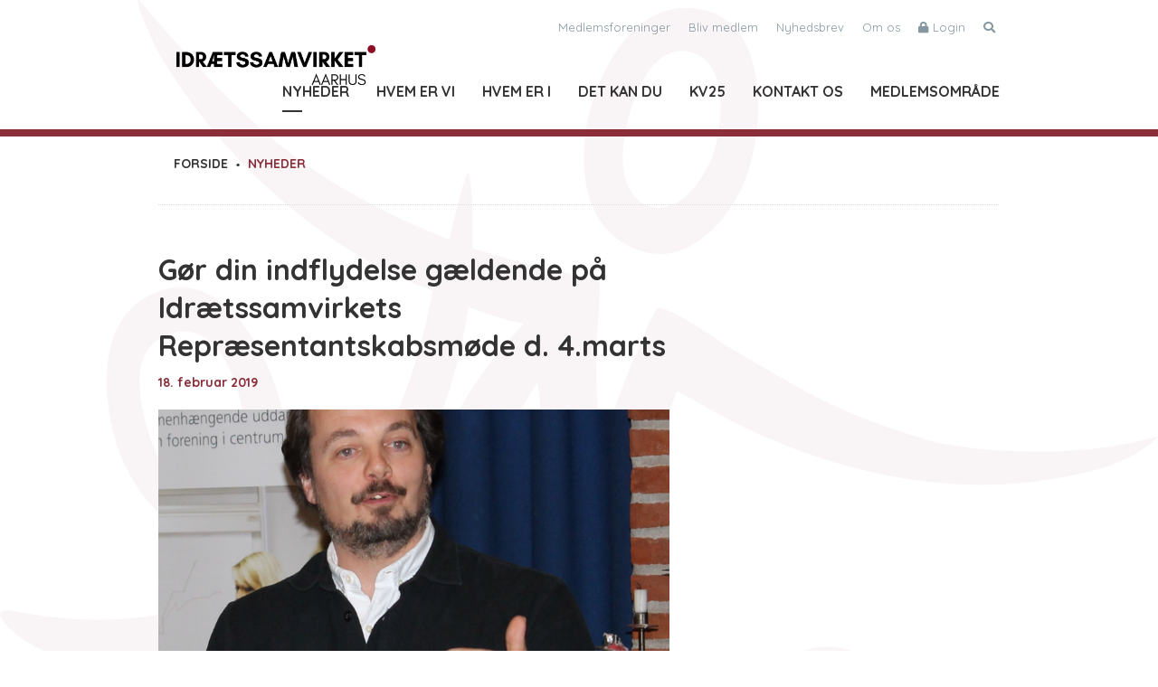

--- FILE ---
content_type: text/html; charset=utf-8
request_url: https://www.idraetssamvirket.dk/nyt-fra-os/2019/repraesentantskabsmoede-2019-goer-din-indflydelse-gaeldende/
body_size: 77821
content:
<!DOCTYPE html>
<html lang="da">
	<head>
		<title>Repræsentantskabsmøde 2019 - gør din indflydelse gældende</title>
		<meta charset="UTF-8" />
<meta property="og:title" content="Gør din indflydelse gældende på Idrætssamvirkets Repræsentantskabsmøde d. 4.marts">
<meta property="og:description" content="DU har mulighed for at komme med dine input til Idrætssamvirkets arbejde og idrættens fælles fremtid">
<meta property="og:image" content="https://www.idraetssamvirket.dk/media/1132/jens_bundgaard_-taler_-crop-nyhed.JPG">

	

		<link rel="stylesheet" href="/style_23.css" type="text/css" />
		<script src="//code.jquery.com/jquery-2.2.4.min.js" type="text/javascript"></script>
<script language="JavaScript" type="text/javascript">
   function Init(){
document.querySelector('html').setAttribute('data-nodeid',4091);

   }
   window.onload = Init;
</script>

<script>
//<![CDATA[

$(function(){

	$('#subscribe').load('/async.asp?method=Subscribe&type=3');
  
	$(document).on('click', 'a.bookmark', function(e){
      e.preventDefault();
      
      scrollToBookmark($(this).attr('href'));
      
	});	

});

function requestAuthenticate(form){

  $.ajax({
    type: "POST",
    url: '/async.asp?method=RequestAuthenticate&type=3',
    data: form.serialize(),
    success: function(response)
    {
      if(response==''){
        Cookies.set('idraetssamvirket.subscriber','closed',{ expires: 365, path: '/' });
		document.location = form.attr('action');
      } else {
        soa_v1(response);
      }
    }
  });   

}

//]]>
</script>
<style type="text/css">
/*.pre-line{ white-space: pre-line; }*/

.theme{ background: none!important; }
.header{ background: rgba(255,255,255,.95); position: fixed; width: 100%; height: 100%; top: 0; z-index: -1; }

/*
.fixed{ position: fixed; width: 100%; height: 100%; top: 0; z-index: -2; }
.fixed img{ width: 100%; height: auto; }
*/

p:empty{ display: block; min-height: 20px; }

div.breadcrumb + div.block{ margin-top: -35px; }

#fbfeed h3{ font-size: 20px; text-transform: uppercase; margin-bottom: 0.5em; }

@media (min-width: 768px) {
    .container { width:750px }
}

@media (min-width: 992px) {
    .container { width:970px }
}

@media (min-width: 1200px) {
    .container { width:1200px }
}

/*
.header a.logo{ width: 220px; height: 105px; background: url(/files/layout/css/logo.svg) no-repeat; background-size: cover; display: block; position: absolute; top: 15px; left: 35px; transition: all .1s ease; }
*/

.header a.logo{ width: 220px; height: 44px; background: url(/files/layout/css/Idrætssamvirket_aarhus_print_black.png) no-repeat; background-size: contain!important; display: block; position: absolute; top: 50%; transform: translateY(-50%); left: 35px; transition: all .1s ease; }

ul{ list-style-type: none; margin: 0; padding: 0; }
a{ text-decoration: none; }

.header { position: relative; z-index: 3; }
.header .container{ height: 143px; position: relative; }

.block{ padding: 50px 0; }
.pt0{ padding-top: 0!important; }
.pb0{ padding-bottom: 0!important; }

.header .container .menu-panel{ position: absolute; top: 20px; right: 15px;  }
.header .container .menu-panel li{ float: left; margin-left: 20px; }
.header .container .menu-panel li a{ color: #8597a0; font-size: 13px; }
.header .container .menu-panel li i.fa{ margin-right: 5px; }

.header .container .menu{ position: absolute; bottom: -8px; right: 15px; }
.header .container .menu > li{ float: left; margin: 0 0 0 30px; }
.header .container .menu > li > a{ display: inline-block; font-size: 16px; line-height: 1em; text-transform: uppercase; color: #333; font-weight: 700; }

.header .container .menu-secondary{ position: absolute; bottom: 13px; right: 0; }
.header .container .menu-secondary > li{ float: left; margin: 0 0 0 25px; }
.header .container .menu-secondary > li > a{ display: inline-block; line-height: 1em; color: #333; font-weight: 700; }

.sticky-wrapper { position: relative; z-index: 10; }

.sticky {	-webkit-box-shadow: 0px 3px 5px 0px rgba(0,0,0,0.15);	-moz-box-shadow: 0px 3px 5px 0px rgba(0,0,0,0.15);	box-shadow: 0px 3px 5px 0px rgba(0,0,0,0.15); }

.sticky {	width: 100%;	position: fixed;	z-index: 10;	top: 0; }		

.sticky .header{ background: rgba(255,255,255,1); }

/*
.sticky .header .container a.logo { width: 45px; height: 52px; background: url(/files/layout/css/logo-form.svg) no-repeat; top: 7px; background-size: cover; transition: all .1s ease; }
*/

.sticky .header .container a.logo { width: 200px; background: url(/files/layout/css/Idrætssamvirket_aarhus_print_black.png) no-repeat; transition: all .1s ease; }

.sticky .header .container{ height: 65px; }			
.sticky .header .container .menu-panel{ display: none; }

.sticky .fixed{ display: none; }
.sticky + div { margin-top: 80px; }


.html table{ border: none; }
.html table td{ padding: 5px 10px; }

.profiles .profile .text{ text-align: center; padding: 25px; height: 190px; }
.profiles .profile .text h4{ text-transform: uppercase; }

.profiles .profile .text .desc{ margin-top: 10px; }
.profiles .profile .text em{ margin-top: 7px; display: block; color: #999; font-weight: 300; }
.profiles .profile .image:hover .SoMe{ opacity: 1; transition: all 0.3s ease; }
.profiles .image{ position: relative; }
.profiles .image img{ width: 100%; height: auto; }

.profiles .contact-icons{ margin-top: 10px; }
.profiles .contact-icons a{ border: none; margin: 0 10px; }

a.button.read-more{ padding: 0 15px; }
</style>

<script>
//<![CDATA[

$(function(){

  $('#login').load('/async.asp?guid=10b6267a-72ae-48e0-997b-31bd28435dfa&type=2&method=LoginCheck');

});


function logoff(){

  $.ajax({
    type: "POST",
    url: '/async.asp?guid=10b6267a-72ae-48e0-997b-31bd28435dfa&type=2&method=LogOff',
    success: function(url)
    {
      location.replace(url);
    }, error: function(error)
    {
      soa_v1(JSON.parse(error.responseText).ResponseText);
    }
  });   

}

//]]>
</script>

<script>
//<![CDATA[

$(function(){

	$('#clone-search').html( $('.search-wrapper').html() );

})

//]]>
</script>

<style type="text/css">
.right-menu .level2{ padding-left: 20px; position: relative; }
.right-menu .level2::before{ content: "-"; display: block; position: absolute; top: 13px; left: 5px; }
</style>

<script>
//<![CDATA[

addEventListener("load", (event) => {

  if($('aside.popup-subscriber').length==1){
  
    let subscriber_delay = $('aside.popup-subscriber').data('delay');
    
    if( !Cookies.get('idraetssamvirket.subscriber') && $('div#subscribe').length == 0 ){

      setTimeout(function() { 
        $('aside.popup-subscriber').addClass('show');
      }, subscriber_delay);

    };

  }

});

function closeSubscriber(){

  $('aside.popup-subscriber').removeClass('show');
  Cookies.set('idraetssamvirket.subscriber','closed',{ expires: 365, path: '/' });

}

function requestAuthenticatePopup(form){

  $.ajax({
    type: "POST",
    url: '/async.asp?method=RequestAuthenticate&type=3',
    data: form.serialize(),
    success: function(response)
    {
      if(response==''){
        Cookies.set('idraetssamvirket.subscriber','closed',{ expires: 365, path: '/' });
        document.location = form.attr('action');
      } else {
        soa_v1(response);
      }
    }
  });   

}

//]]>
</script>
<style type="text/css">
.footer .image img{ max-width: 100%; height: auto; }
.footer .image{ margin-bottom: 10px; }

.footer .sponsors .image{ height: 70px; }
.footer .sponsors .image img{ max-width: 100%; max-height: 100%;  }

.footer .socials a{ position: relative; }
.footer .socials a > svg { width: 14px; height: 14px; position: absolute; top: calc(50% - 7px); left: calc(50% - 8px); }

.footer .socials a.linkedin > svg{ left: calc(50% - 6px); }

aside.popup-subscriber {
  border-style: solid;
  border-color: rgb(0, 0, 0);
  border-width: 0;
  border-radius: 3px;
  box-shadow: rgba(0, 0, 0, 0.298039) 0px 0px 2px;
  background-color: #fff; padding: 25px; padding-top: 30px;
  width: 460px; max-width: calc(100% - 30px);
  position: fixed; bottom: 15px; left: 15px; z-index: 5;
  text-align: center;
  transform: translateX(-120%);
  transition: 1s ease-in-out;
}

aside.popup-subscriber.show{ transform: translateX(0); }

aside.popup-subscriber > label{ display: block; font-size: 24px; line-height: 1.2; color: #8b2e3a; font-weight: 700; margin-bottom: 10px; }
aside.popup-subscriber > p{ text-wrap: pretty; }
aside.popup-subscriber > span { width: 30px; height: 30px; position: absolute; top: 0; right: 0; padding: 7px; cursor: pointer; }

aside.popup-subscriber input{ width: 100%; text-align: center; }

aside.popup-subscriber button{ text-transform: uppercase; font-weight: 700; background-color: #8b2e3a; color: #fff; border: unset; width: 100%; height: 38px; margin-top: 15px; cursor: pointer; }

@media (max-width: 991px){

  .footer .col-md-6{ margin-top: 2em; }

}

@media (max-width: 768px){

  .footer .col-md-6{ margin-top: 2em; }
  .footer .col-lg-2{ margin-bottom: 2em; }

}

@media (max-width: 575px){

  .footer .col-md-6{ margin-top: 2em; }

}
</style>

<style type="text/css">
body{ opacity: 0;}

*, *:before, *:after { -webkit-box-sizing: border-box; -moz-box-sizing: border-box; box-sizing: border-box; }
*{ margin: 0; outline: none; -webkit-text-size-adjust: none; }

body{ font-family: 'Quicksand', sans-serif; font-size: 14px; line-height: 1.428571429; color: #333; margin: 0; }
</style>
<meta name="format-detection" content="telephone=no">
<meta name="viewport" content="width=device-width">
<link href="https://fonts.googleapis.com/css?family=Quicksand:400,500,700" rel="stylesheet">
<link rel="stylesheet" href="/files/layout/css/bootstrap-grid.min.css">
<link rel="stylesheet" href="//maxcdn.bootstrapcdn.com/font-awesome/4.7.0/css/font-awesome.min.css">
<link rel="stylesheet" href="/files/layout/css/main.css">
<link rel="stylesheet" href="//code.jquery.com/ui/1.12.1/themes/base/jquery-ui.css">

<script>
//<![CDATA[

$(function(){
  
/*  

  $.get('/async.asp?method=NewsFilter&type=3',function(response){
  	$('.right-menu').after(response);
  });
  
  $('#latest-news').after('<div id="fbfeed"><h3>Fra vores Facebook</h3></div>');
  
  $.getJSON('/async.asp?method=GetFeedData&type=3', function(json){
    showFeedData(json);
  });
  
*/
  
  var marginTop = $('div.xtrapad h1').height()+50;
  
  $('div.faktaboks').clone().appendTo($('div.col-lg-4.vline'));
  $('div.faktaboks').css('marginTop',marginTop+'px');
  
  
});

function showFeedData(json){

      var html = '';
      
      var count = 0;
      
      console.log(json);

    $.each(json.data, function(i,obj){
    
     
      if(count<3){
      
        if(obj.message || obj.description ){
        
          count ++;
          
//          if(obj.type=='link'){
//            objlink = 'https://www.facebook.com/Idr%C3%A6tssamvirket-Idr%C3%A6t-i-Aarhus-282405388459397/';
              objlink = 'https://www.facebook.com/282405388459397/posts/'+ obj.id.split('_')[1];
//          } else { 
//            objlink = obj.link;
//          }
        
          html += '<a class="feed-item" href="'+ objlink +'" target="_blank">';
          
          html += '<div class="image"><img src="/files/layout/css/logo-form.svg" width="40" alt=""></div>';
          
          if(obj.message){
            
            
              html += '<div class="message">';
              
              if(obj.from){
              
                html += '<h4>'+obj.from.name+'</h4>';
              
              } else {
              
                ;
              
              
                html += '<h4>'+formatJSDate( obj.created_time )+'</h4>';
                
              
              }
              
              //console.log(obj.message);
              
              html += obj.message +'</div>';
            
            
          }

          if(obj.description && !obj.message){
            
            
            //html += '<div class="message"><h3>'+obj.from.name+'</h3>'+ obj.description +'</div>';
            
            

          html += '</a>';
        
        	}
      
    	}
        
      }
      
    });
    

    
    $('#fbfeed').append( html );
    
    $('#fbfeed .message').dotdotdot({height: 150});
    
    
}


function formatJSDate(mydate){
 
  var m_names = new Array("januar", "februar", "marts",  "april", "maj", "juni", "juli", "august", "september",  "oktober", "november", "december");
  
  // Strip milliseconds 
  var d = new Date(mydate.split("+")[0]);
  
  var curr_date = d.getDate();
  var curr_month = d.getMonth();
  var curr_year = d.getFullYear();
  
  var curr_min = d.getMinutes();
  var curr_hour = d.getHours();
  
  if( curr_min < 10 ){ curr_min = '0' + curr_min }
  if( curr_hour < 10 ){ curr_hour = '0' + curr_hour }
//  if( curr_date < 10 ){ curr_date = '0' + curr_date }
  
  return curr_date.toString() + '. ' + m_names[curr_month] + ' ' + curr_year + ' kl. ' + curr_hour + ':' + curr_min;
  
}

//]]>
</script>
<style type="text/css">
.SoMe em{ position: relative; top: 2px; font-style: normal; }.SoMe .shariff{ display: inline-block; margin-left: 7px; }.shariff li .fab,.shariff li .far,.shariff li .fas { width: 30px!important; line-height: 30px!important; }.shariff li a { border-radius: 50%; width: 30px!important; height: 30px!important; }.shariff li a > * { font-size: 14px!important; }.shariff .orientation-horizontal li { margin: 0 0 0 5px!important; }.shariff li.twitter > a > span::before{ content: ""; display: block; width: 30px; height: 30px; border: 6px solid #000; border-radius: 50%; background: url('/files/layout/css/square-x-twitter.svg') center center no-repeat; background-size: 20px auto; background-color: #fff;}.layout .SoMe ul li{ padding-left: 0;  }.layout .SoMe ul li:before{ display: none; }.right-menu{ display: none; }#latest-news > h3{ text-transform: uppercase; }#latest-news a h3{ font-size: 14px; margin: 0; }#latest-news a{ display: block; margin-bottom: 20px; }#latest-news a:last-child{ margin-bottom: 50px; }#fbfeed{ margin-bottom: 50px; }#fbfeed .feed-item .message {  word-wrap: break-word;     overflow-wrap: break-word;  word-break: break-word;}.feed-item{ display: table; width: 100%; margin-bottom: 20px;  }.feed-item .image{ float: left; width: 40px; margin: 5px 0 0 0!important; }.feed-item .message{ float: right; width: calc(100% - 60px); }.searchnews { margin-bottom: 2em; }div.image.right-wrap{ float: left; width: 50%; margin: 0 30px 15px 0; }div.image.left-wrap{ float: right; width: 50%; margin: 0 0 15px 30px; }.news.row { margin-bottom: 20px; }.news.row span.read-more { margin-top: unset; }div.h4 {  text-transform: uppercase;  font-size: 20px;  font-weight: 700;  margin-bottom: 1rem;  margin-top: 4rem;}div.faktaboks{ display: none; position: relative; background-color: #f3f3f3; margin: 2.4rem 0; padding: 1.5rem; padding-bottom: 0; max-height: 10rem; overflow: hidden; }div.faktaboks div.wrapper { position: relative; z-index: 1; }div.faktaboks:after {  background-image: linear-gradient(180deg,hsla(0,0%,95%,0),hsla(0,0%,95%,.953));  bottom: 0;  content: "";  height: 8rem;  left: 0;  position: absolute;  z-index: 2;  width: 100%}div.faktaboks span.toggler{ display: block; width: 100%; position: absolute; bottom: 0; z-index: 3; background-color: #f3f3f3; cursor: pointer; padding: 10px 0 15px 0; }div.faktaboks span.toggler::after{ content: ""; display: block; width: 18px; height: 18px; background: url(/files/layout/css/chevron-down.svg) center center no-repeat; background-size: contain; margin: 0 auto; transition: .2s; }div.faktaboks.open{ max-height: 100rem; transition: max-height 1s ease-in; }div.faktaboks.open::after{ display: none; }div.faktaboks.open span.toggler{ position: static; }div.faktaboks.open span.toggler::after{ transform: rotate(-180deg); }div.vline div.faktaboks{ display: block; position: sticky; top: 6rem;  }@media (max-width: 991px){  div.faktaboks{ display: block; }  div.vline div.faktaboks{ display: none; }}</style>
<link href="/files/layout/shariff/shariff.complete.css" rel="stylesheet">
<script type="text/javascript" src="/files/layout/shariff/shariff.min.js"></script>



<script>(function(w,d,s,l,i){w[l]=w[l]||[];w[l].push({'gtm.start':
new Date().getTime(),event:'gtm.js'});var f=d.getElementsByTagName(s)[0],
j=d.createElement(s),dl=l!='dataLayer'?'&l='+l:'';j.async=true;j.src=
'//www.googletagmanager.com/gtm.js?id='+i+dl;f.parentNode.insertBefore(j,f);
})(window,document,'script','dataLayer','GTM-WMQDNKD');</script>
<!-- End Google Tag Manager -->
	</head>
	<body>
		<noscript><iframe src="//www.googletagmanager.com/ns.html?id=GTM-WMQDNKD"
		height="0" width="0" style="display:none;visibility:hidden"></iframe></noscript>
<div class="theme">
  <div class="sticky-wrapper">
      <div class="header">
        <div class="container">
        
        <a class="logo" href="/"></a>
        <ul class="burger"><li></li><li></li><li></li></ul>
        
        <div class="menu-wrapper">
          <div class="wrapper">

  
  <div id="clone-search"></div>
<ul class="menu">
	<li><a class="True" href="/nyheder/1/">Nyheder</a><span class="hasChild True"></span><ul class="showTrue">	<li><a class="False" href="/nyheder/1/2026/">2026</a><span class="hasChild False"></span><ul class="showFalse">	<li><a class="False" href="/nyheder/1/2026/jobopslag-baeredygtighedskonsulent-til-idraetssamvirket/">Jobopslag: Bæredygtighedskonsulent til Idrætssamvirket</a>	</li>
	<li><a class="False" href="/nyheder/1/2026/her-er-de-nominerede-til-aarets-idraetsudoever-2025/">Her er de nominerede til Årets Idrætsudøver 2025</a>	</li>
	<li><a class="False" href="/nyheder/1/2026/saadan-kan-du-bruge-ai-i-din-forening/">Sådan kan du bruge AI i din forening</a>	</li>
</ul>	</li>
	<li><a class="False" href="/nyt-fra-os/2025/">2025</a><span class="hasChild False"></span><ul class="showFalse">	<li><a class="False" href="/nyt-fra-os/2025/aarhus-hylder-sine-mestre/1/">Aarhus hylder sine mestre</a>	</li>
	<li><a class="False" href="/nyt-fra-os/2025/et-aar-hvor-idraetten-for-alvor-rykkede-frem-paa-dagsordenen/">Et år, hvor idrætten for alvor rykkede frem på dagsordenen</a>	</li>
	<li><a class="False" href="/nyt-fra-os/2025/faa-10-000-kroner-i-stoette-til-udlandsrejse-til-boern-og-unge-i-jeres-idraetsforening-/">Få 10.000 kroner i støtte til udlandsrejse til børn og unge i jeres idrætsforening 🛫</a>	</li>
	<li><a class="False" href="/nyt-fra-os/2025/bliv-samfundsfaglig-praktikant-hos-idraetssamvirket/">Bliv samfundsfaglig praktikant hos Idrætssamvirket</a>	</li>
	<li><a class="False" href="/nyt-fra-os/2025/bliv-kommunikationspraktikant-hos-idraetssamvirket/">Bliv kommunikationspraktikant hos Idrætssamvirket</a>	</li>
	<li><a class="False" href="/nyt-fra-os/2025/folkeoplysningsudvalget-foreningernes-stemme-ind-i-kommunen/">Folkeoplysningsudvalget: foreningernes stemme ind i kommunen</a>	</li>
	<li><a class="False" href="/nyt-fra-os/2025/10-aarhusianske-foreninger-faar-stoette-til-at-ansaette-en-udvikler/">10 aarhusianske foreninger får støtte til at ansætte en udvikler</a>	</li>
	<li><a class="False" href="/nyt-fra-os/2025/hvem-er-aarets-idraetsudoever-2025/">Hvem er årets idrætsudøver 2025?</a>	</li>
	<li><a class="False" href="/nyt-fra-os/2025/faa-tilskud-til-at-lave-sommeraktiviteter-for-boern/">Få tilskud til at lave sommeraktiviteter for børn</a>	</li>
	<li><a class="False" href="/nyt-fra-os/2025/debat-aarhus-kan-mere-naar-vi-goer-det-sammen/">DEBAT: Aarhus kan mere, når vi gør det sammen</a>	</li>
	<li><a class="False" href="/nyt-fra-os/2025/anlaegspuljen-foreninger-modtager-82-millioner-kroner-i-tilskud/">Anlægspuljen: foreninger modtager 82 millioner kroner i tilskud</a>	</li>
	<li><a class="False" href="/nyt-fra-os/2025/kv25-vi-vil-have-bydele-med-plads-til-liv-og-faellesskab/">KV25: Vi vil have bydele med plads til liv og fællesskab</a>	</li>
	<li><a class="False" href="/nyt-fra-os/2025/husk-at-soege-tilskud-til-din-forening-inden-1-december/">Husk at søge tilskud til din forening inden 1. december</a>	</li>
	<li><a class="False" href="/nyt-fra-os/2025/helt-nyt-tilbud-til-dig-der-vil-vaere-en-staerkere-leder-i-din-forening/">Helt nyt tilbud til dig, der vil være en stærkere leder i din forening</a>	</li>
	<li><a class="False" href="/nyt-fra-os/2025/engageret-debat-og-staerke-budskaber-til-idraettens-debatmoede/">Engageret debat og stærke budskaber til Idrættens Debatmøde</a>	</li>
	<li><a class="False" href="/nyt-fra-os/2025/kv25-i-aarhus-skal-der-vaere-plads-til-alle-der-har-lyst-til-at-vaere-med/">KV25: I Aarhus skal der være plads til alle, der har lyst til at være med</a>	</li>
	<li><a class="False" href="/nyt-fra-os/2025/kv25-investering-i-idraet-styrker-hele-byens-udvikling/">KV25: Investering i idræt styrker hele byens udvikling</a>	</li>
	<li><a class="False" href="/nyt-fra-os/2025/faa-ansat-en-udvikler-i-jeres-forening/">Få ansat en udvikler i jeres forening</a>	</li>
	<li><a class="False" href="/nyt-fra-os/2025/frivilligfest-i-friheden/">Frivilligfest i Friheden</a>	</li>
	<li><a class="False" href="/nyt-fra-os/2025/kv25-saet-kraefterne-fri-i-foreningslivet/">KV25: Sæt kræfterne fri i foreningslivet</a>	</li>
	<li><a class="False" href="/nyt-fra-os/2025/idraettens-debatmoede-2025/">IDRÆTTENS DEBATMØDE 2025</a>	</li>
	<li><a class="False" href="/nyt-fra-os/2025/nu-gaar-aarhus-idraettens-kv25-i-gang-/">Nu går Aarhus Idrættens KV25 i gang! 🚀</a>	</li>
	<li><a class="False" href="/nyt-fra-os/2025/budgetforlig-idraetten-faar-et-rygstoed-men-byraadet-forsoemmer-muligheden-for-at-taenke-idraetten-ind-i-fremtidens-aarhus/">BUDGETFORLIG: Idrætten får et rygstød, men Byrådet forsømmer muligheden for at tænke idrætten ind i fremtidens Aarhus</a>	</li>
	<li><a class="False" href="/nyt-fra-os/2025/en-trilleboer-til-traening-skal-vi-foelges/">En trillebør til træning? Skal vi følges?</a>	</li>
	<li><a class="False" href="/nyt-fra-os/2025/hoering-hvordan-skal-aarhus-udvikles-for-at-styrke-idraetten/">Høring: Hvordan skal Aarhus udvikles for at styrke idrætten?</a>	</li>
	<li><a class="False" href="/nyt-fra-os/2025/krav-om-digital-bogfoering-her-er-alt-hvad-du-skal-vide/">Krav om digital bogføring: Her er alt, hvad du skal vide</a>	</li>
	<li><a class="False" href="/nyt-fra-os/2025/invitation-vaer-med-til-at-goere-aarhus-hallen-til-virkelighed/">Invitation: Vær med til at gøre Aarhus-Hallen til virkelighed</a>	</li>
	<li><a class="False" href="/nyt-fra-os/2025/anlaegspuljen-idraetsforeninger-staar-i-koe-for-at-styrke-idraetten-i-aarhus/">Anlægspuljen: idrætsforeninger står i kø for at styrke idrætten i Aarhus</a>	</li>
	<li><a class="False" href="/nyt-fra-os/2025/idraetsforeningerne-lader-bilen-staa-i-september-skal-vi-foelges/">Idrætsforeningerne lader bilen stå i september. Skal vi følges?</a>	</li>
	<li><a class="False" href="/nyt-fra-os/2025/debat-lad-os-goere-det-nemmere-og-hurtigere-at-bygge-idraetsfaciliteter-i-aarhus/">Debat: Lad os gøre det nemmere og hurtigere at bygge idrætsfaciliteter i Aarhus</a>	</li>
	<li><a class="False" href="/nyt-fra-os/2025/foreningerne-aabner-op-gratis-tilbud-til-studerende-i-aarhus/">Foreningerne åbner op: gratis tilbud til studerende i Aarhus</a>	</li>
	<li><a class="False" href="/nyt-fra-os/2025/aarhus-hallen-former-sig-efter-bidrag-fra-foreninger/">Aarhus-Hallen former sig efter bidrag fra foreninger</a>	</li>
	<li><a class="False" href="/nyt-fra-os/2025/foreningsidraetten-under-lup/">Foreningsidrætten under lup</a>	</li>
	<li><a class="False" href="/nyt-fra-os/2025/idraettens-frivilligpris-2025-aaben-for-indstilling/">Idrættens Frivilligpris 2025, åben for indstilling</a>	</li>
	<li><a class="False" href="/nyt-fra-os/2025/har-i-brug-for-kassererhjaelp/">Har I brug for Kassererhjælp?</a>	</li>
	<li><a class="False" href="/nyt-fra-os/2025/skab-plads-til-idraettens-faellesskaber-paa-pier-3/">Skab plads til Idrættens fællesskaber på Pier 3</a>	</li>
	<li><a class="False" href="/nyt-fra-os/2025/sommerhilsen-fra-idraetssamvirket/">Sommerhilsen fra Idrætssamvirket</a>	</li>
	<li><a class="False" href="/nyt-fra-os/2025/moed-fondene/">Mød fondene</a>	</li>
	<li><a class="False" href="/nyt-fra-os/2025/165-millioner-kroner-til-idraetten-i-aarhus/">165 millioner kroner til idrætten i Aarhus</a>	</li>
	<li><a class="False" href="/nyt-fra-os/2025/ny-i-bestyrelsen-lad-os-moedes/">Ny i bestyrelsen? Lad os mødes</a>	</li>
	<li><a class="False" href="/nyt-fra-os/2025/anlaegspuljen-er-aaben-for-ansoegning/">Anlægspuljen er åben for ansøgning</a>	</li>
	<li><a class="False" href="/nyt-fra-os/2025/vaer-med-til-at-give-gammelt-sportstoej-nyt-liv/">Vær med til at give gammelt sportstøj nyt liv</a>	</li>
	<li><a class="False" href="/nyt-fra-os/2025/anders-winnerskjold-idraetten-skal-fylde-mere-i-aarhus-end-den-goer-i-dag/">Anders Winnerskjold: Idrætten skal fylde mere i Aarhus end den gør i dag</a>	</li>
	<li><a class="False" href="/nyt-fra-os/2025/hvem-skal-kaares-som-aarets-talent/">Hvem skal kåres som årets talent?</a>	</li>
	<li><a class="False" href="/nyt-fra-os/2025/stor-opbakning-til-idraetssamvirkets-aarsmoede/">Stor opbakning til Idrætssamvirkets årsmøde</a>	</li>
	<li><a class="False" href="/nyt-fra-os/2025/try-out-vil-i-vaere-med-til-at-lave-aktiviteter-for-unge-studerende/">Try Out: Vil I være med til at lave aktiviteter for unge studerende?</a>	</li>
	<li><a class="False" href="/nyt-fra-os/2025/husk-at-soege-tilskud-til-din-forening-inden-1-juni/">Husk at søge tilskud til din forening inden 1. juni</a>	</li>
	<li><a class="False" href="/nyt-fra-os/2025/debat-stoejgraenser-haemmer-aarhus-foreningsliv/">DEBAT: Støjgrænser hæmmer Aarhus’ foreningsliv</a>	</li>
	<li><a class="False" href="/nyt-fra-os/2025/julie-leth-er-aarets-idraetsudoever-2024-/">Julie Leth er årets idrætsudøver 2024 🏆</a>	</li>
	<li><a class="False" href="/nyt-fra-os/2025/aarets-leder-vil-udbrede-en-helt-ny-sport/">Årets Leder vil udbrede en helt ny sport</a>	</li>
	<li><a class="False" href="/nyt-fra-os/2025/op-til-10-mio-kr-til-modernisering-af-idraetshaller/">Op til 10 mio. kr. til modernisering af idrætshaller</a>	</li>
	<li><a class="False" href="/nyt-fra-os/2025/rulleskiklub-er-nyeste-medlem-af-idraetssamvirket/">Rulleskiklub er nyeste medlem af Idrætssamvirket</a>	</li>
	<li><a class="False" href="/nyt-fra-os/2025/ny-pulje-soeg-op-til-75-000-kr-til-at-fejre-jeres-frivillige/">NY PULJE: Søg op til 75.000 kr. til at fejre jeres frivillige</a>	</li>
	<li><a class="False" href="/nyt-fra-os/2025/bliv-bestyrelsesmedlem-i-idraetssamvirket/1/">Bliv bestyrelsesmedlem i Idrætssamvirket</a>	</li>
	<li><a class="False" href="/nyt-fra-os/2025/aarhus-hylder-sine-mestre/">Aarhus hylder sine mestre</a>	</li>
	<li><a class="False" href="/nyt-fra-os/2025/bliv-bestyrelsesmedlem-i-idraetssamvirket/">Bliv bestyrelsesmedlem i Idrætssamvirket</a>	</li>
	<li><a class="False" href="/nyt-fra-os/2025/hvem-er-aarets-idraetsudoever-i-aarhus/">Hvem er årets idrætsudøver i Aarhus?</a>	</li>
	<li><a class="False" href="/nyt-fra-os/2025/borgmesteren-kommer-til-idraetssamvirkets-aarsmoede-goer-du/">Borgmesteren kommer til Idrætssamvirkets årsmøde. Gør du?</a>	</li>
	<li><a class="False" href="/nyt-fra-os/2025/hvem-er-aarets-idraetsleder-i-aarhus/">Hvem er årets idrætsleder i Aarhus?</a>	</li>
	<li><a class="False" href="/nyt-fra-os/2025/ny-staerk-profil-paa-holdet/">Ny stærk profil på holdet</a>	</li>
	<li><a class="False" href="/nyt-fra-os/2025/medlemstallene-i-de-aarhusianske-idraetsforeninger-saetter-rekord/">Medlemstallene i de aarhusianske idrætsforeninger sætter rekord</a>	</li>
	<li><a class="False" href="/nyt-fra-os/2025/saa-er-det-tid-til-idraetssamvirkets-aarsmoede/">Så er det tid til Idrætssamvirkets årsmøde</a>	</li>
	<li><a class="False" href="/nyt-fra-os/2025/idraetssamvirket-har-faaet-ny-adresse/">Idrætssamvirket har fået ny adresse</a>	</li>
	<li><a class="False" href="/nyt-fra-os/2025/invitation-bliv-en-del-af-aarhus-hallen/">Invitation: Bliv en del af Aarhus-Hallen</a>	</li>
	<li><a class="False" href="/nyt-fra-os/2025/flere-idraetsskoler-i-aarhus/">Flere idrætsskoler i Aarhus?</a>	</li>
	<li><a class="False" href="/nyt-fra-os/2025/ny-frivillighedspulje-stoetter-projekter-med-op-til-200-000-kroner/">Ny frivillighedspulje støtter projekter med op til 200.000 kroner</a>	</li>
	<li><a class="False" href="/nyt-fra-os/2025/aarhus-fremad-atletik-vinder-idraettens-frivilligpris-/">Aarhus Fremad Atletik vinder Idrættens Frivilligpris 🏆</a>	</li>
	<li><a class="False" href="/nyt-fra-os/2025/hjaelp-med-at-holde-naturen-ren-og-tjen-2-400-kr-til-jeres-forening/">Hjælp med at holde naturen ren og tjen 2.400 kr. til jeres forening</a>	</li>
	<li><a class="False" href="/nyt-fra-os/2025/salling-fondene-stoetter-aarhus-hallen/">Salling Fondene støtter Aarhus-Hallen</a>	</li>
	<li><a class="False" href="/nyt-fra-os/2025/invitation-skal-aarhus-hallen-vaere-jeres-hjemmebane/">Invitation: Skal Aarhus-Hallen være jeres hjemmebane?</a>	</li>
	<li><a class="False" href="/nyt-fra-os/2025/staerke-kraefter-i-spidsen-for-aarhus-hallen/">Stærke kræfter i spidsen for Aarhus-Hallen</a>	</li>
	<li><a class="False" href="/nyt-fra-os/2025/husk-at-soege-tilskud-til-din-forening-inden-1-marts-2025/">Husk at søge tilskud til din forening inden 1. marts (2025)</a>	</li>
	<li><a class="False" href="/nyt-fra-os/2025/jobopslag-udviklingskonsulent-til-idraetssamvirket/">Jobopslag: Udviklingskonsulent til Idrætssamvirket</a>	</li>
	<li><a class="False" href="/nyt-fra-os/2025/foreningspuljen-aendrer-beloebsgraenserne-midlerne-skal-fordeles-til-flere-foreninger/">Foreningspuljen ændrer beløbsgrænserne. Midlerne skal fordeles til flere foreninger</a>	</li>
	<li><a class="False" href="/nyt-fra-os/2025/kom-gratis-ind-og-se-sah-mod-aalborg-haandbold/">Kom gratis ind og se SAH mod Aalborg Håndbold</a>	</li>
	<li><a class="False" href="/nyt-fra-os/2025/ny-oekonomimedarbejder-skal-hjaelpe-foreninger-med-kassererarbejdet/">Ny økonomimedarbejder skal hjælpe foreninger med kassererarbejdet</a>	</li>
	<li><a class="False" href="/nyt-fra-os/2025/ny-pulje-stoetter-idraetstilbud-for-aarhusianere-med-handicap-og-saerlige-behov/">Ny pulje støtter idrætstilbud for aarhusianere med handicap og særlige behov</a>	</li>
</ul>	</li>
	<li><a class="False" href="/nyt-fra-os/2024/">2024</a><span class="hasChild False"></span><ul class="showFalse">	<li><a class="False" href="/nyt-fra-os/2024/faa-10-000-kroner-i-stoette-til-udlandsrejse-til-boern-og-unge-i-jeres-idraetsforening-/">Få 10.000 kroner i støtte til udlandsrejse til børn og unge i jeres idrætsforening 🛫</a>	</li>
	<li><a class="False" href="/nyt-fra-os/2024/anlaegspuljen-millioner-paa-vej-til-idraetsforeninger-i-aarhus/">Anlægspuljen: Millioner på vej til idrætsforeninger i Aarhus</a>	</li>
	<li><a class="False" href="/nyt-fra-os/2024/kultur-og-borgerservice-giver-900-000-til-udvikling-af-aarhus-hallen/">Kultur og Borgerservice giver 900.000 til udvikling af Aarhus-Hallen</a>	</li>
	<li><a class="False" href="/nyt-fra-os/2024/video-175-boern-traenede-transport-i-fire-uger/">VIDEO: 175 børn trænede transport i fire uger</a>	</li>
	<li><a class="False" href="/nyt-fra-os/2024/sprudlende-energi-i-et-turbulent-aar/">Sprudlende energi i et turbulent år</a>	</li>
	<li><a class="False" href="/nyt-fra-os/2024/kongelunden-skal-baade-vaere-for-eliten-og-de-mange/">Kongelunden skal både være for eliten og de mange</a>	</li>
	<li><a class="False" href="/nyt-fra-os/2024/unge-mestre-blev-hyldet-af-byen-og-agf-anfoerer/">Unge mestre blev hyldet af byen og AGF-anfører</a>	</li>
	<li><a class="False" href="/nyt-fra-os/2024/her-er-de-nominerede-til-idraettens-frivilligpris-2024/">Her er de nominerede til Idrættens Frivilligpris 2024</a>	</li>
	<li><a class="False" href="/nyt-fra-os/2024/ny-pulje-giver-75-mio-kr-til-renovering-af-moedesteder/">Ny pulje giver 75 mio. kr til renovering af mødesteder</a>	</li>
	<li><a class="False" href="/nyt-fra-os/2024/idraetssamvirket-soeger-timeloennet-oekonomimedarbejder/">Idrætssamvirket søger timelønnet økonomimedarbejder</a>	</li>
	<li><a class="False" href="/nyt-fra-os/2024/populaer-badeklub-bliver-medlem-af-idraetssamvirket/">Populær badeklub bliver medlem af Idrætssamvirket</a>	</li>
	<li><a class="False" href="/nyt-fra-os/2024/fest-for-de-frivillige/">Fest for de frivillige</a>	</li>
	<li><a class="False" href="/nyt-fra-os/2024/ny-i-bestyrelsen-lad-os-moedes/">Ny i bestyrelsen? Lad os mødes</a>	</li>
	<li><a class="False" href="/nyt-fra-os/2024/aarhus-hylder-ungdommens-mestre/">Aarhus hylder ungdommens mestre</a>	</li>
	<li><a class="False" href="/nyt-fra-os/2024/debat-ser-idraetten-i-aarhus-ind-i-en-lys-fremtid/">DEBAT: Ser idrætten i Aarhus ind i en lys fremtid?</a>	</li>
	<li><a class="False" href="/nyt-fra-os/2024/husk-at-soege-tilskud-til-din-forening-inden-1-december/">Husk at søge tilskud til din forening inden 1. december</a>	</li>
	<li><a class="False" href="/nyt-fra-os/2024/aarhus-hallen-ny-indendoers-cykel-og-multihal-i-kongelunden-taettere-paa-en-realitet/">Aarhus-Hallen: Ny indendørs cykel- og multihal i Kongelunden tættere på en realitet</a>	</li>
	<li><a class="False" href="/nyt-fra-os/2024/har-i-brug-for-kassererhjaelp/">Har I brug for Kassererhjælp?</a>	</li>
	<li><a class="False" href="/nyt-fra-os/2024/kender-du-loppehuset-tjen-over-100-000-kr-til-jeres-forening/">Kender du Loppehuset? Tjen over 100.000 kr. til jeres forening</a>	</li>
	<li><a class="False" href="/nyt-fra-os/2024/har-byraadet-vendt-idraetten-ryggen/">Har byrådet vendt idrætten ryggen?</a>	</li>
	<li><a class="False" href="/nyt-fra-os/2024/praktik-hos-idraetssamvirket/">Praktik hos Idrætssamvirket</a>	</li>
	<li><a class="False" href="/nyt-fra-os/2024/idraettens-frivilligpris-2024-aaben-for-indstilling/">Idrættens Frivilligpris 2024, åben for indstilling</a>	</li>
	<li><a class="False" href="/nyt-fra-os/2024/faa-et-gratis-oekonomitjek-af-jeres-forening/">Få et gratis økonomitjek af jeres forening</a>	</li>
	<li><a class="False" href="/nyt-fra-os/2024/hvilken-betydning-har-budgetforliget-for-idraetten-i-aarhus/">Hvilken betydning har budgetforliget for idrætten i Aarhus?</a>	</li>
	<li><a class="False" href="/nyt-fra-os/2024/frivilligfest-i-friheden/">Frivilligfest i Friheden</a>	</li>
	<li><a class="False" href="/nyt-fra-os/2024/er-aarets-holdkammerat-fra-aarhus/">Er Årets Holdkammerat fra Aarhus?</a>	</li>
	<li><a class="False" href="/nyt-fra-os/2024/anlaegspuljen-idraetsforeningerne-hungrer-efter-bedre-faciliteter/">Anlægspuljen: idrætsforeningerne hungrer efter bedre faciliteter</a>	</li>
	<li><a class="False" href="/nyt-fra-os/2024/ny-rapport-idraet-og-fritid-er-en-af-de-vigtigste-faktorer-naar-aarhusianerne-vurderer-deres-livskvalitet/">Ny rapport: Idræt og fritid er en af de vigtigste faktorer, når aarhusianerne vurderer deres livskvalitet</a>	</li>
	<li><a class="False" href="/nyt-fra-os/2024/johan-soee-er-aarets-talent-2023/">Johan Søe er Årets Talent 2023</a>	</li>
	<li><a class="False" href="/nyt-fra-os/2024/skal-vi-foelges-boern-viser-klimavejen/">Skal vi følges? Børn viser klimavejen</a>	</li>
	<li><a class="False" href="/nyt-fra-os/2024/52-af-idraetssamvirkets-medlemmer-svarer-at-de-mangler-tider-mere-plads-eller-ekstra-kapacitet/">52% af Idrætssamvirkets medlemmer svarer, at de mangler tider, mere plads eller ekstra kapacitet</a>	</li>
	<li><a class="False" href="/nyt-fra-os/2024/sidste-omgang-paa-aarhus-cyklebane/">Sidste omgang på Aarhus Cyklebane</a>	</li>
	<li><a class="False" href="/nyt-fra-os/2024/bevaeg-dig-under-festugen/">Bevæg dig under Festugen</a>	</li>
	<li><a class="False" href="/nyt-fra-os/2024/husk-at-soege-tilskud-til-din-forening-inden-1-september/">Husk at søge tilskud til din forening inden 1. september</a>	</li>
	<li><a class="False" href="/nyt-fra-os/2024/udspil-fra-regeringen-skal-goere-op-med-regeltyranni/">Udspil fra regeringen skal gøre op med regeltyranni</a>	</li>
	<li><a class="False" href="/nyt-fra-os/2024/haardtsparkende-forening-nyt-medlem-af-idraetssamvirket/">Hårdtsparkende forening nyt medlem af Idrætssamvirket</a>	</li>
	<li><a class="False" href="/nyt-fra-os/2024/sommerhilsen-fra-idraetssamvirkets-kontor/">Sommerhilsen fra Idrætssamvirkets kontor</a>	</li>
	<li><a class="False" href="/nyt-fra-os/2024/stor-interesse-for-nyoprettet-foreningsudviklerpulje/">Stor interesse for nyoprettet foreningsudviklerpulje</a>	</li>
	<li><a class="False" href="/nyt-fra-os/2024/nu-er-aarhus-idraetsfond-aaben-for-ansoegning/">Nu er Aarhus Idrætsfond åben for ansøgning</a>	</li>
	<li><a class="False" href="/nyt-fra-os/2024/faa-adgang-til-tusindvis-af-frivillige/">Få adgang til tusindvis af frivillige</a>	</li>
	<li><a class="False" href="/nyt-fra-os/2024/to-nye-medlemsforeninger-i-byens-staerkeste-idraetsfaellesskab/">To nye medlemsforeninger i byens stærkeste idrætsfællesskab</a>	</li>
	<li><a class="False" href="/nyt-fra-os/2024/realdania-giver-150-moedesteder-vaek/">Realdania giver 150 mødesteder væk</a>	</li>
	<li><a class="False" href="/nyt-fra-os/2024/har-i-ansatte-i-jeres-forening-saa-skal-i-registrere-deres-arbejdstid-fra-d-1-juli/">Har I ansatte i jeres forening? Så skal I registrere deres arbejdstid fra d. 1. juli</a>	</li>
	<li><a class="False" href="/nyt-fra-os/2024/anlaegspuljen-er-nu-aaben-for-ansoegning/">Anlægspuljen er nu åben for ansøgning</a>	</li>
	<li><a class="False" href="/nyt-fra-os/2024/regeringsudspil-goer-det-nemmere-for-unge-at-vaere-frivillig/">Regeringsudspil gør det nemmere for unge at være frivillig</a>	</li>
	<li><a class="False" href="/nyt-fra-os/2024/ny-skole-skal-vaere-hele-byens-samlingspunkt-og-idraetten-er-med-fra-start/">Ny skole skal være hele byens samlingspunkt og idrætten er med fra start</a>	</li>
	<li><a class="False" href="/nyt-fra-os/2024/modtag-penge-og-deltag-i-krop-og-kaerlighed-festival/">Modtag penge og deltag i Krop og Kærlighed Festival</a>	</li>
	<li><a class="False" href="/nyt-fra-os/2024/nyt-navn-til-pulje-skal-invitere-endnu-flere-ind-i-faellesskabet/">Nyt navn til pulje skal invitere endnu flere ind i fællesskabet</a>	</li>
	<li><a class="False" href="/nyt-fra-os/2024/aarets-idraetsleder-2023/">Årets Idrætsleder 2023</a>	</li>
	<li><a class="False" href="/nyt-fra-os/2024/aarets-idraetsudoever-2023/">Årets Idrætsudøver 2023</a>	</li>
	<li><a class="False" href="/nyt-fra-os/2024/husk-at-soege-tilskud-til-din-forening-inden-1-juni/">Husk at søge tilskud til din forening inden 1. juni</a>	</li>
	<li><a class="False" href="/nyt-fra-os/2024/vil-jeres-forening-hjaelpe-de-boern-der-staar-mest-alene-i-vores-by/">Vil jeres forening hjælpe de børn, der står mest alene i vores by?</a>	</li>
	<li><a class="False" href="/nyt-fra-os/2024/her-er-de-nominerede-til-prisen-som-aarets-leder/">Her er de nominerede til prisen som Årets Leder</a>	</li>
	<li><a class="False" href="/nyt-fra-os/2024/debat-lad-os-fylde-pier-3-med-faellesskaber-og-bevaegelse/">Debat: Lad os fylde Pier 3 med fællesskaber og bevægelse</a>	</li>
	<li><a class="False" href="/nyt-fra-os/2024/ny-pulje-giver-mulighed-for-at-ansaette-en-udvikler-i-jeres-forening/">Ny pulje giver mulighed for at ansætte en udvikler i jeres forening</a>	</li>
	<li><a class="False" href="/nyt-fra-os/2024/vil-din-idraetsforening-tjene-penge/">VIl din idrætsforening tjene penge?</a>	</li>
	<li><a class="False" href="/nyt-fra-os/2024/kom-til-aarsmoede/">Kom til Årsmøde</a>	</li>
	<li><a class="False" href="/nyt-fra-os/2024/her-er-de-nominerede-til-aarets-idraetsudoever/">Her er de nominerede til Årets Idrætsudøver</a>	</li>
	<li><a class="False" href="/nyt-fra-os/2024/rekordmange-medlemmer-af-idraetsforeningerne-i-aarhus-igen/">Rekordmange medlemmer af idrætsforeningerne i Aarhus – igen</a>	</li>
	<li><a class="False" href="/nyt-fra-os/2024/er-i-byens-bedste-baeredygtige-forening/">Er I Byens Bedste Bæredygtige Forening?</a>	</li>
	<li><a class="False" href="/nyt-fra-os/2024/saet-kryds-i-kalenderen-aarsmoede/">Sæt kryds i kalenderen - Årsmøde</a>	</li>
	<li><a class="False" href="/nyt-fra-os/2024/hvem-er-aarets-idraetsleder-i-aarhus/">Hvem er årets idrætsleder i Aarhus?</a>	</li>
	<li><a class="False" href="/nyt-fra-os/2024/idraetssamvirket-har-faaet-sin-foerste-kitesurf-forening-som-medlem/">Idrætssamvirket har fået sin første kitesurf-forening som medlem</a>	</li>
	<li><a class="False" href="/nyt-fra-os/2024/bliv-klar-til-groen-omstilling-i-jeres-forening/">Bliv klar til grøn omstilling i jeres forening</a>	</li>
	<li><a class="False" href="/nyt-fra-os/2024/aarhus-hylder-sine-mestre/">Aarhus hylder sine mestre</a>	</li>
	<li><a class="False" href="/nyt-fra-os/2024/squashklub-fra-viby-er-nyeste-medlem-af-idraetssamvirket/">Squashklub fra Viby er nyeste medlem af Idrætssamvirket</a>	</li>
	<li><a class="False" href="/nyt-fra-os/2024/agf-tennis-kaaret-som-aarets-tennisklub/">AGF Tennis kåret som Årets Tennisklub</a>	</li>
	<li><a class="False" href="/nyt-fra-os/2024/kan-du-yde-foerstehjaelp/">Kan du yde førstehjælp?</a>	</li>
	<li><a class="False" href="/nyt-fra-os/2024/nu-er-aarets-medlemsundersoegelse-i-gang/">Nu er årets medlemsundersøgelse i gang</a>	</li>
	<li><a class="False" href="/nyt-fra-os/2024/her-er-de-fonde-og-puljer-der-snart-ansoegningsfrist/">Her er de fonde og puljer der snart ansøgningsfrist</a>	</li>
	<li><a class="False" href="/nyt-fra-os/2024/ren-natur/">Ren Natur</a>	</li>
	<li><a class="False" href="/nyt-fra-os/2024/ny-praktikant-skal-undersoege-hvordan-det-staar-til-ude-hos-medlemmerne/">Ny praktikant skal undersøge, hvordan det står til ude hos medlemmerne</a>	</li>
	<li><a class="False" href="/nyt-fra-os/2024/debat-vi-boer-stoppe-med-at-opdele-idraetten-i-bredde-og-elite/">DEBAT: Vi bør stoppe med at opdele idrætten i bredde og elite</a>	</li>
	<li><a class="False" href="/nyt-fra-os/2024/foreningspuljen-er-nu-aaben-for-ansoegninger/">Foreningspuljen er nu åben for ansøgninger</a>	</li>
	<li><a class="False" href="/nyt-fra-os/2024/hvem-skal-kaares-som-aarets-talent/">Hvem skal kåres som Årets talent?</a>	</li>
	<li><a class="False" href="/nyt-fra-os/2024/hvem-er-aarets-idraetsudoever-i-aarhus/">Hvem er årets idrætsudøver i Aarhus?</a>	</li>
	<li><a class="False" href="/nyt-fra-os/2024/nyt-overblik-over-fonde-og-puljer/">Nyt overblik over fonde og puljer</a>	</li>
	<li><a class="False" href="/nyt-fra-os/2024/nyt-tilskud-fra-aarhus-kommune/">Nyt tilskud fra Aarhus Kommune</a>	</li>
	<li><a class="False" href="/nyt-fra-os/2024/kurser-2024/">Kurser 2024</a>	</li>
	<li><a class="False" href="/nyt-fra-os/2024/foreningsservice-og-bakken-bears/">Foreningsservice og Bakken Bears</a>	</li>
	<li><a class="False" href="/nyt-fra-os/2024/voldsomme-besparelser-droppet/">Voldsomme besparelser droppet</a>	</li>
	<li><a class="False" href="/nyt-fra-os/2024/nu-skal-man-ikke-laengere-indberette-medlemstal-til-idraetssamvirket/">Nu skal man ikke længere indberette medlemstal til Idrætssamvirket</a>	</li>
	<li><a class="False" href="/nyt-fra-os/2024/millioner-paa-vej-til-idraetsfaciliteter/">Millioner på vej til idrætsfaciliteter</a>	</li>
</ul>	</li>
	<li><a class="False" href="/nyt-fra-os/2023/">2023</a><span class="hasChild False"></span><ul class="showFalse">	<li><a class="False" href="/nyt-fra-os/2023/idraetsaktiviteter-i-juleferien/">Idrætsaktiviteter i juleferien</a>	</li>
	<li><a class="False" href="/nyt-fra-os/2023/mere-stoette-til-fritidspasset/">Mere støtte til fritidspasset</a>	</li>
	<li><a class="False" href="/nyt-fra-os/2023/nytaarshilsen/">Nytårshilsen</a>	</li>
	<li><a class="False" href="/nyt-fra-os/2023/rekordstor-ansoegning-til-tilskudspulje/">Rekordstor ansøgning til tilskudspulje</a>	</li>
	<li><a class="False" href="/nyt-fra-os/2023/anlaegspuljen-millioner-paa-vej-til-idraetten-i-aarhus/">Anlægspuljen - Millioner på vej til idrætten i Aarhus</a>	</li>
	<li><a class="False" href="/nyt-fra-os/2023/tumlingeholdet-i-thrott/">Tumlingeholdet i Thrott</a>	</li>
	<li><a class="False" href="/nyt-fra-os/2023/internationalt-rejselegat-2024/">Internationalt rejselegat 2024</a>	</li>
	<li><a class="False" href="/nyt-fra-os/2023/husk-at-soege-tilskud-til-din-forening-inden-1-december/">Husk at søge tilskud til din forening inden 1. december</a>	</li>
	<li><a class="False" href="/nyt-fra-os/2023/ny-aarhus-cyklebane/">Ny Aarhus Cyklebane</a>	</li>
	<li><a class="False" href="/nyt-fra-os/2023/praktik-hos-idraetssamvirket/">Praktik hos Idrætssamvirket</a>	</li>
	<li><a class="False" href="/nyt-fra-os/2023/nyt-overblik-over-kommunens-puljer-og-tilskud/">Nyt overblik over kommunens puljer og tilskud</a>	</li>
	<li><a class="False" href="/nyt-fra-os/2023/kom-til-groen-bazar/">Kom til Grøn Bazar</a>	</li>
	<li><a class="False" href="/nyt-fra-os/2023/frivilligfest-i-friheden/">Frivilligfest i Friheden</a>	</li>
	<li><a class="False" href="/nyt-fra-os/2023/ansoeg-og-faa-interioer-fra-cityvest/">Ansøg og få interiør fra CityVest</a>	</li>
	<li><a class="False" href="/nyt-fra-os/2023/nikotinfrie-foreninger/">Nikotinfrie foreninger</a>	</li>
	<li><a class="False" href="/nyt-fra-os/2023/moed-fondene/">Mød fondene</a>	</li>
	<li><a class="False" href="/nyt-fra-os/2023/opsummering-af-den-aabne-skole/">Opsummering af Den Åbne Skole</a>	</li>
	<li><a class="False" href="/nyt-fra-os/2023/frivilligfest/">Frivilligfest</a>	</li>
	<li><a class="False" href="/nyt-fra-os/2023/foreningspuljen/">Foreningspuljen</a>	</li>
	<li><a class="False" href="/nyt-fra-os/2023/bestyrelsernes-dag/">Bestyrelsernes dag</a>	</li>
	<li><a class="False" href="/nyt-fra-os/2023/aarets-holdkammerat-2023/">Årets Holdkammerat 2023</a>	</li>
	<li><a class="False" href="/nyt-fra-os/2023/groen-bazar/">Grøn Bazar</a>	</li>
	<li><a class="False" href="/nyt-fra-os/2023/temaaften-afholdt/">Temaaften afholdt</a>	</li>
	<li><a class="False" href="/nyt-fra-os/2023/el-besparelser-i-idraetslivet/">el-besparelser i idrætslivet</a>	</li>
	<li><a class="False" href="/nyt-fra-os/2023/aarets-idraetsforening-aaben-for-indstillinger/">Årets idrætsforening - åben for indstillinger</a>	</li>
	<li><a class="False" href="/nyt-fra-os/2023/budgetforlig-2024-27/">Budgetforlig 2024-27</a>	</li>
	<li><a class="False" href="/nyt-fra-os/2023/frivillige-i-aarhus/">Frivillige i Aarhus</a>	</li>
	<li><a class="False" href="/nyt-fra-os/2023/budgetforhandlinger/">Budgetforhandlinger</a>	</li>
	<li><a class="False" href="/nyt-fra-os/2023/blaa-boerne-og-ungeansvarlig/">Blå børne- og ungeansvarlig</a>	</li>
	<li><a class="False" href="/nyt-fra-os/2023/anlaegspuljen-opgjort/">Anlægspuljen opgjort</a>	</li>
	<li><a class="False" href="/nyt-fra-os/2023/sjov-og-faellesskaber-er-oeverst-paa-foraeldres-oenskeliste/">Sjov og fællesskaber er øverst på forældres ønskeliste</a>	</li>
	<li><a class="False" href="/nyt-fra-os/2023/boerne-og-ungeansvarlig-til-aarhus/">Børne- og Ungeansvarlig til Aarhus</a>	</li>
	<li><a class="False" href="/nyt-fra-os/2023/temaaften/">Temaaften</a>	</li>
	<li><a class="False" href="/nyt-fra-os/2023/manglende-ambitioner-i-kongelunden/">Manglende ambitioner i Kongelunden</a>	</li>
	<li><a class="False" href="/nyt-fra-os/2023/100-000-medlemmer/">100.000 medlemmer</a>	</li>
	<li><a class="False" href="/nyt-fra-os/2023/danmarks-motionsuge/">Danmarks Motionsuge</a>	</li>
	<li><a class="False" href="/nyt-fra-os/2023/soeg-anlaegspuljen-senest-d-1-september/">Søg Anlægspuljen senest d. 1. september</a>	</li>
	<li><a class="False" href="/nyt-fra-os/2023/hoeringsbidrag-planstrategi/">Høringsbidrag - Planstrategi</a>	</li>
	<li><a class="False" href="/nyt-fra-os/2023/faellesskab-i-din-forening/">Fællesskab i din forening</a>	</li>
	<li><a class="False" href="/nyt-fra-os/2023/momentet-bliver-aarets-lokalitet-2023/">Momentet bliver årets lokalitet 2023</a>	</li>
	<li><a class="False" href="/nyt-fra-os/2023/boern-og-unge-puljen/">Børn og Unge-puljen</a>	</li>
	<li><a class="False" href="/nyt-fra-os/2023/husk-at-soege-tilskud-til-din-forening-inden-1-september/">Husk at søge tilskud til din forening inden 1. september</a>	</li>
	<li><a class="False" href="/nyt-fra-os/2023/bilfri-soendag/">Bilfri søndag</a>	</li>
	<li><a class="False" href="/nyt-fra-os/2023/hoejbjerg-gymnastikforening/">Højbjerg Gymnastikforening</a>	</li>
	<li><a class="False" href="/nyt-fra-os/2023/genhusningsplan/">Genhusningsplan</a>	</li>
	<li><a class="False" href="/nyt-fra-os/2023/medlemsmoede-afholdt/">Medlemsmøde afholdt</a>	</li>
	<li><a class="False" href="/nyt-fra-os/2023/anlaegspuljen-aaben-for-ansoegning/">Anlægspuljen åben for ansøgning</a>	</li>
	<li><a class="False" href="/nyt-fra-os/2023/ny-pulje-fra-loa/">Ny pulje fra LOA</a>	</li>
	<li><a class="False" href="/nyt-fra-os/2023/tilskud-udbetalt-til-idraetten-i-aarhus-2-runde/">TILSKUD UDBETALT til idrætten i Aarhus - 2. runde</a>	</li>
	<li><a class="False" href="/nyt-fra-os/2023/ny-klubudvikler-i-agf-basketball/">Ny klubudvikler i AGF Basketball</a>	</li>
	<li><a class="False" href="/nyt-fra-os/2023/donation-til-ivf/">Donation til IVF</a>	</li>
	<li><a class="False" href="/nyt-fra-os/2023/nyt-fra-bestyrelsen-maj/">Nyt fra bestyrelsen - maj</a>	</li>
	<li><a class="False" href="/nyt-fra-os/2023/medlemsmoede-21-juni/">Medlemsmøde - 21. juni</a>	</li>
	<li><a class="False" href="/nyt-fra-os/2023/anlaegspuljen-hvad-skal-vaere-anderledes/">Anlægspuljen - HVAD skal være anderledes?</a>	</li>
	<li><a class="False" href="/nyt-fra-os/2023/husk-at-soege-tilskud-til-din-forening-inden-1-juni/">Husk at søge tilskud til din forening inden 1. juni</a>	</li>
	<li><a class="False" href="/nyt-fra-os/2023/ansoegningsfrist-nye-aktiviteter-og-udvikling/">Ansøgningsfrist - Nye aktiviteter og udvikling</a>	</li>
	<li><a class="False" href="/nyt-fra-os/2023/foerstehjaelpskursus/">Førstehjælpskursus</a>	</li>
	<li><a class="False" href="/nyt-fra-os/2023/gratis-kursus-i-egen-forening/">Gratis kursus i egen forening?</a>	</li>
	<li><a class="False" href="/nyt-fra-os/2023/aarhuskolonien/">Aarhuskolonien</a>	</li>
	<li><a class="False" href="/nyt-fra-os/2023/aura-lokalvaerdipulje-maj/">AURA Lokalværdipulje - maj</a>	</li>
	<li><a class="False" href="/nyt-fra-os/2023/tilskud-udbetalt-til-idraetten-i-aarhus/">TILSKUD UDBETALT til idrætten i Aarhus</a>	</li>
	<li><a class="False" href="/nyt-fra-os/2023/ren-natur/">Ren Natur</a>	</li>
	<li><a class="False" href="/nyt-fra-os/2023/medlemstal-2022/">Medlemstal 2022</a>	</li>
	<li><a class="False" href="/nyt-fra-os/2023/dm-festen-2022-afholdt/">DM Festen 2022 - afholdt</a>	</li>
	<li><a class="False" href="/nyt-fra-os/2023/den-aabne-skole/">Den Åbne Skole</a>	</li>
	<li><a class="False" href="/nyt-fra-os/2023/aarets-idraetsudoever-2022/">Årets Idrætsudøver 2022</a>	</li>
	<li><a class="False" href="/nyt-fra-os/2023/aarsrapport-2022/">Årsrapport 2022</a>	</li>
	<li><a class="False" href="/nyt-fra-os/2023/nomineret-til-idraettens-frivilligpris-2022/">Nomineret til Idrættens Frivilligpris 2022</a>	</li>
	<li><a class="False" href="/nyt-fra-os/2023/nomineret-til-aarets-idraetsudoever-2022/">Nomineret til Årets Idrætsudøver 2022</a>	</li>
	<li><a class="False" href="/nyt-fra-os/2023/nomineret-til-aarets-talent-2022/">Nomineret til Årets Talent 2022</a>	</li>
	<li><a class="False" href="/nyt-fra-os/2023/anlaegspuljen-udskudt/">Anlægspuljen udskudt</a>	</li>
	<li><a class="False" href="/nyt-fra-os/2023/rep-moede-2023/">Rep.møde 2023</a>	</li>
	<li><a class="False" href="/nyt-fra-os/2023/aaif-kurser-2023/">ÅiF kurser 2023</a>	</li>
	<li><a class="False" href="/nyt-fra-os/2023/indstillinger-anlaegspuljen/">Indstillinger Anlægspuljen</a>	</li>
	<li><a class="False" href="/nyt-fra-os/2023/borgermoede-aarhus-oe/">Borgermøde - Aarhus Ø</a>	</li>
	<li><a class="False" href="/nyt-fra-os/2023/dm-festen-2022-husk-indberet/">DM Festen 2022 - husk indberet</a>	</li>
	<li><a class="False" href="/nyt-fra-os/2023/klimapuf-puljen-for-lokale-groenne-faellesskaber/">KlimaPuF - Puljen for lokale, grønne Fællesskaber</a>	</li>
	<li><a class="False" href="/nyt-fra-os/2023/internationalt-rejselegat-2023/">Internationalt rejselegat 2023</a>	</li>
	<li><a class="False" href="/nyt-fra-os/2023/fotos-soeges/">FOTOS søges</a>	</li>
</ul>	</li>
	<li><a class="False" href="/nyt-fra-os/2022/">2022</a><span class="hasChild False"></span><ul class="showFalse">	<li><a class="False" href="/nyt-fra-os/2022/julehilsen23/">Julehilsen23</a>	</li>
	<li><a class="False" href="/nyt-fra-os/2022/indstil-til-aarets-talent-og-aarets-idraetsudoever-2022/">Indstil til Årets Talent og Årets idrætsudøver 2022</a>	</li>
	<li><a class="False" href="/nyt-fra-os/2022/saadan-prioriterer-idraetssamvirket-i-ansoegninger-til-nye-idraetsfaciliteter/">SÅDAN prioriterer Idrætssamvirket i ansøgninger til nye idrætsfaciliteter</a>	</li>
	<li><a class="False" href="/nyt-fra-os/2022/ny-rapport-stiller-skarpt-paa-potentialerne-for-cykelsport-i-kongelunden/">Ny rapport stiller skarpt på potentialerne for cykelsport i Kongelunden</a>	</li>
	<li><a class="False" href="/nyt-fra-os/2022/ny-kommunikationskonsulent/">Ny kommunikationskonsulent</a>	</li>
	<li><a class="False" href="/nyt-fra-os/2022/hvilke-idraetsfaciliteter-mangler-aarhus-oe/">Hvilke idrætsfaciliteter mangler Aarhus Ø?</a>	</li>
	<li><a class="False" href="/nyt-fra-os/2022/husk-at-soege-tilskud-til-din-forening-inden-1-december/">HUSK at søge tilskud til din forening inden 1. december</a>	</li>
	<li><a class="False" href="/nyt-fra-os/2022/stor-soegning/">Stor søgning</a>	</li>
	<li><a class="False" href="/nyt-fra-os/2022/fire-nye-medlemsforeninger/">fire nye medlemsforeninger</a>	</li>
	<li><a class="False" href="/nyt-fra-os/2022/nu-bliver-det-nemmere-for-foreningerne-at-have-bankkonto/">Nu bliver det nemmere for foreningerne at have bankkonto</a>	</li>
	<li><a class="False" href="/nyt-fra-os/2022/visionsplan-kongelund/">Visionsplan Kongelund</a>	</li>
	<li><a class="False" href="/nyt-fra-os/2022/budget-aarhus-kommune/">Budget Aarhus kommune</a>	</li>
	<li><a class="False" href="/nyt-fra-os/2022/always-camp/">Always camp</a>	</li>
	<li><a class="False" href="/nyt-fra-os/2022/kommunikationskonsulent-til-idraetssamvirket/">Kommunikationskonsulent til Idrætssamvirket</a>	</li>
	<li><a class="False" href="/nyt-fra-os/2022/bestyrelsesmoede-august/">bestyrelsesmøde august</a>	</li>
	<li><a class="False" href="/nyt-fra-os/2022/flygtningepuljer/">flygtningepuljer</a>	</li>
	<li><a class="False" href="/nyt-fra-os/2022/boerneattester-indberettes-automatisk-til-udelukkelsesnaevnet/">Børneattester indberettes automatisk til udelukkelsesnævnet</a>	</li>
	<li><a class="False" href="/nyt-fra-os/2022/hjaelp-til-boern-i-kontanthjaelpsfamilier/">Hjælp til børn i kontanthjælpsfamilier</a>	</li>
	<li><a class="False" href="/nyt-fra-os/2022/kaffe-invitation/">kaffe-invitation</a>	</li>
	<li><a class="False" href="/nyt-fra-os/2022/danmarks-motionsuge/">Danmarks motionsuge</a>	</li>
	<li><a class="False" href="/nyt-fra-os/2022/flying-superkids-2022/">Flying Superkids 2022</a>	</li>
</ul>	</li>
	<li><a class="False" href="/nyt-fra-os/2021/">2021</a><span class="hasChild False"></span><ul class="showFalse">	<li><a class="False" href="/nyt-fra-os/2021/indstil-t-aarets-talent-og-idr-udoever/">Indstil t Årets Talent og Idr.udøver</a>	</li>
	<li><a class="False" href="/nyt-fra-os/2021/2021-idraetspolitisk-moede/">2021 Idrætspolitisk møde</a>	</li>
	<li><a class="False" href="/nyt-fra-os/2021/studerende-til-foreningen/">Studerende til foreningen</a>	</li>
	<li><a class="False" href="/nyt-fra-os/2021/ansoegning-til-anlaegspuljen/">Ansøgning til anlægspuljen</a>	</li>
	<li><a class="False" href="/nyt-fra-os/2021/corona-indendoers-idraet-aabner-for-alle/">Corona -indendørs idræt åbner for alle</a>	</li>
	<li><a class="False" href="/nyt-fra-os/2021/kongelunden_vision/">Kongelunden_Vision</a>	</li>
	<li><a class="False" href="/nyt-fra-os/2021/tre-gratis-kurser-om-udendoers-aktiviteter/">tre gratis kurser om udendørs aktiviteter</a>	</li>
	<li><a class="False" href="/nyt-fra-os/2021/online-medlemsmoede/">Online medlemsmøde</a>	</li>
	<li><a class="False" href="/nyt-fra-os/2021/webinarer-om-idraetten-i-aarhus/">Webinarer om idrætten i Aarhus</a>	</li>
	<li><a class="False" href="/nyt-fra-os/2021/corona-raad-og-vejledning-genaabning-foraar-2021/">Corona råd og vejledning -genåbning forår 2021</a>	</li>
</ul>	</li>
	<li><a class="False" href="/nyt-fra-os/2020/">2020</a><span class="hasChild False"></span><ul class="showFalse">	<li><a class="False" href="/nyt-fra-os/2020/corona-hjaelpepakke/">corona hjælpepakke</a>	</li>
	<li><a class="False" href="/nyt-fra-os/2020/indstil-kandidat-til-aarets-idraetsleder-2020/">Indstil kandidat til Årets Idrætsleder 2020</a>	</li>
	<li><a class="False" href="/nyt-fra-os/2020/medlemstal-og-indsend-puljeansoegninger/">Medlemstal og indsend puljeansøgninger</a>	</li>
	<li><a class="False" href="/nyt-fra-os/2020/indstil-t-aarets-talent-og-idr-udoever/">Indstil t Årets Talent og Idr.udøver</a>	</li>
	<li><a class="False" href="/nyt-fra-os/2020/corona-raad-og-vejledning/">Corona råd og vejledning</a>	</li>
	<li><a class="False" href="/nyt-fra-os/2020/rentefrit-laan-fokus-padel/">Rentefrit lån -fokus Padel</a>	</li>
	<li><a class="False" href="/nyt-fra-os/2020/forsoeg-paa-svindel-2/">Forsøg på svindel 2</a>	</li>
	<li><a class="False" href="/nyt-fra-os/2020/forsoeg-paa-svindel/">forsøg på svindel</a>	</li>
	<li><a class="False" href="/nyt-fra-os/2020/aaben-skole-puljen/">Åben Skole Puljen</a>	</li>
	<li><a class="False" href="/nyt-fra-os/2020/ansoegning-til-anlaegspuljen/">Ansøgning til anlægspuljen</a>	</li>
	<li><a class="False" href="/nyt-fra-os/2020/coronaens-konsekvenser-for-idraetsforeningerne/">Coronaens konsekvenser for idrætsforeningerne</a>	</li>
	<li><a class="False" href="/nyt-fra-os/2020/1/idraetsfacilitetskonference/">idrætsfacilitetskonference</a>	</li>
	<li><a class="False" href="/nyt-fra-os/2020/borgerinddragelse-om-idraetsfaciliteter/">Borgerinddragelse om idrætsfaciliteter</a><span class="hasChild False"></span><ul class="showFalse">	<li><a class="False" href="/nyt-fra-os/2020/borgerinddragelse-om-idraetsfaciliteter/borgerinddragelse-om-idraetsfaciliteter/">BORGERINDDRAGELSE OM IDRÆTSFACILITETER</a>	</li>
</ul>	</li>
</ul>	</li>
</ul>	</li>
	<li><a class="False" href="/hvem-er-vi/">Hvem er vi</a><span class="hasChild False"></span><ul class="showFalse">	<li><a class="False" href="/hvem-er-vi/bestyrelse/">Bestyrelse</a>	</li>
	<li><a class="False" href="/hvem-er-vi/sekretariat/">Sekretariat</a>	</li>
	<li><a class="False" href="/hvem-er-vi/repraesentantskab/">Repræsentantskab</a>	</li>
	<li><a class="False" href="/om-os/">Om os</a>	</li>
</ul>	</li>
	<li><a class="False" href="/hvem-er-i/">Hvem er I</a><span class="hasChild False"></span><ul class="showFalse">	<li><a class="False" href="/hvem-er-i/aarets-idraetsleder/">Årets Idrætsleder</a><span class="hasChild False"></span><ul class="showFalse">	<li><a class="False" href="/hvem-er-i/aarets-idraetsleder/aarets-leder-2023-esben-fonnesbek-brydeklubben-thrott/">Årets Leder 2023 - Esben Fonnesbek, Brydeklubben Thrott</a>	</li>
	<li><a class="False" href="/hvem-er-i/aarets-leder/aarets-leder-2022/">Årets Leder 2022 - Jeff Jørgensen, Aarhus Beachvolley Club</a><span class="hasChild False"></span><ul class="showFalse">	<li><a class="False" href="/hvem-er-i/aarets-leder/aarets-leder-2022/kenneth-enggaard-christensen/">Kenneth Enggaard Christensen</a>	</li>
	<li><a class="False" href="/hvem-er-i/aarets-leder/aarets-leder-2022/hovedbestyrelsen-i-bmi/">Per, Kaspar og Jørn - Hovedbestyrelsen i BMI</a>	</li>
	<li><a class="False" href="/hvem-er-i/aarets-leder/aarets-leder-2022/jeff-joergensen-aarhus-beachvolley-club/">Jeff Jørgensen - Aarhus Beachvolley Club</a>	</li>
</ul>	</li>
	<li><a class="False" href="/hvem-er-i/aarets-leder/aarets-leder-2021/">Årets Leder 2021 - Peter Johansen, Aarhus Fremad Atletik</a><span class="hasChild False"></span><ul class="showFalse">	<li><a class="False" href="/hvem-er-i/aarets-leder/aarets-leder-2021/morten-boedskov/">Morten Bødskov</a>	</li>
	<li><a class="False" href="/hvem-er-i/aarets-leder/aarets-leder-2021/soeren-kristiansen/">Søren Kristiansen</a>	</li>
	<li><a class="False" href="/hvem-er-i/aarets-leder/aarets-leder-2021/peter-johansen/">Peter Johansen</a>	</li>
</ul>	</li>
</ul>	</li>
	<li><a class="False" href="/hvem-er-i/aarets-talent/">Årets Talent</a><span class="hasChild False"></span><ul class="showFalse">	<li><a class="False" href="/hvem-er-i/aarets-talent/aarets-talent-2023-johan-soee-aarhus-windsurf-klub/">Årets Talent 2023 - Johan Søe, Århus Windsurf Klub</a>	</li>
	<li><a class="False" href="/hvem-er-i/aarets-talent/aarets-talent-2022/">Årets Talent 2022 - Jonas Gaur, AGF Svømning</a>	</li>
	<li><a class="False" href="/hvem-er-i/aarets-talent/aarets-talent-2021/">Årets Talent 2021 - Frederik Lindholm, Aarhus Swim-Lyseng Svømning</a>	</li>
</ul>	</li>
	<li><a class="False" href="/hvem-er-i/aarets-idraetsudoever-mr.pokalen/">Årets Idrætsudøver</a><span class="hasChild False"></span><ul class="showFalse">	<li><a class="False" href="/hvem-er-i/aarets-idraetsudoever-mr-pokalen/aarets-idraetsudoever-2024-julie-leth-aarhus-cyklebane/">Årets Idrætsudøver 2024 - Julie Leth, Aarhus Cyklebane</a>	</li>
	<li><a class="False" href="/hvem-er-i/aarets-idraetsudoever-mr-pokalen/aarets-idraetsudoever-2023-asv-elite-dame-aarhus-studenternes-volleyballforening/">Årets Idrætsudøver 2023 - ASV Elite Dame, Aarhus Studenternes Volleyballforening</a>	</li>
	<li><a class="False" href="/hvem-er-i/aarets-idraetsudoever-mr-pokalen/aarets-idraetsudoever-2022/">Årets Idrætsudøver 2022 - Mette L. Graversgaard, Aarhus 1900 Atletik og Løb</a>	</li>
	<li><a class="False" href="/hvem-er-i/aarets-idraetsudoever-mr-pokalen/aarets-idraetsudoever-2021/">Årets Idrætsudøver 2021 - Anders Skaarup Rasmussen, Højbjerg Badminton Klub</a>	</li>
</ul>	</li>
	<li><a class="False" href="/hvem-er-i/idraettens-frivilligpris/">Idrættens Frivilligpris</a><span class="hasChild False"></span><ul class="showFalse">	<li><a class="False" href="/hvem-er-i/idraettens-frivilligpris/idraettens-frivilligpris-2024-aarhus-fremad-atletik/">Idrættens Frivilligpris 2024 – Aarhus Fremad Atletik</a>	</li>
	<li><a class="False" href="/hvem-er-i/idraettens-frivilligpris/idraettens-frivilligpris-2023-aarhus-studenternes-volleyballforening/">Idrættens Frivilligpris 2023 – Aarhus Studenternes Volleyballforening</a>	</li>
	<li><a class="False" href="/hvem-er-i/idraettens-frivilligpris/idraettens-frivilligpris-2022/">Idrættens Frivilligpris 2022 - IF Lyseng Fodbold</a>	</li>
</ul>	</li>
</ul>	</li>
	<li class="hover-me"><a class="False">Det kan du</a><span class="hasChild False"></span><ul class="showFalse">	<li><a class="False" href="/projekter-arrangementer/">Projekter & arrangementer</a><span class="hasChild False"></span><ul class="showFalse">	<li><a class="False" href="/projekter-arrangementer/mesterskabsfejringer/">Mesterskabsfejringer</a>	</li>
	<li><a class="False" href="/projekter-arrangementer/aarsmoede/">Årsmøde</a>	</li>
	<li><a class="False" href="/projekter-arrangementer/den-aabne-skole/">Den Åbne Skole</a>	</li>
</ul>	</li>
	<li><a class="False" href="/kurser-uddannelse/">Kurser & uddannelse</a><span class="hasChild False"></span><ul class="showFalse">	<li><a class="False" href="/kurser-uddannelse/foreningslederakademi/">Foreningslederakademi</a><span class="hasChild False"></span><ul class="showFalse">	<li><a class="False" href="/kurser-uddannelse/foreningslederakademi/efteraar-fundraising-bliv-skarp-til-at-soege/">Efterår: Fundraising – bliv skarp til at søge</a>	</li>
</ul>	</li>
	<li><a class="False" href="/kurser-uddannelser/idraettens-kurser/">Idrættens Kurser</a>	</li>
</ul>	</li>
	<li><a class="False" href="/det-kan-du/tilskud/">Tilskud, puljer & fonde</a><span class="hasChild False"></span><ul class="showFalse">	<li><a class="False" href="/tilskud-puljer/saadan-skriver-du-en-god-ansoegning/">Sådan skriver du en god ansøgning</a>	</li>
	<li><a class="False" href="/tilskud-puljer/idraetssamvirkets-puljer/">Idrætssamvirkets puljer</a>	</li>
	<li><a class="False" href="/det-kan-du/tilskud/aarhus-idraetsfond/">Aarhus Idrætsfond</a><span class="hasChild False"></span><ul class="showFalse">	<li><a class="False" href="/det-kan-du/tilskud/aarhus-idraetsfond/hvad-har-aarhus-idraetsfond-tidligere-stoettet/">Hvad har Aarhus Idrætsfond tidligere støttet?</a>	</li>
	<li><a class="False" href="/det-kan-du/tilskud/aarhus-idraetsfond/fondledelse/">Fondledelse</a>	</li>
</ul>	</li>
	<li><a class="False" href="/tilskud-puljer/aarhus-kommunes-puljer/">Aarhus Kommunes puljer og tilskud</a>	</li>
	<li><a class="False" href="/tilskud-puljer/oevrige-fonde-og-puljer/">Øvrige fonde og puljer</a>	</li>
</ul>	</li>
	<li><a class="False" href="/det-kan-du/kassererhjaelp/">Kassererhjælp</a><span class="hasChild False"></span><ul class="showFalse">	<li><a class="False" href="/det-kan-du/kassererhjaelp/ofte-stillede-spoergsmaal/">Ofte stillede spørgsmål</a>	</li>
	<li><a class="False" href="/det-kan-du/kassererhjaelp/faa-et-gratis-oekonomitjek/">Få et gratis økonomitjek</a>	</li>
</ul>	</li>
</ul>	</li>
	<li><a class="False" href="/kv25/">KV25</a><span class="hasChild False"></span><ul class="showFalse">	<li><a class="False" href="/kv25/engageret-debat-og-staerke-budskaber-til-idraettens-debatmoede/">Engageret debat og stærke budskaber til Idrættens Debatmøde</a>	</li>
	<li><a class="False" href="/kv25/debat-aarhus-kan-mere-naar-vi-goer-det-sammen/">DEBAT: Aarhus kan mere, når vi gør det sammen</a>	</li>
	<li><a class="False" href="/kv25/kv25-vi-vil-have-bydele-med-plads-til-liv-og-faellesskab/">KV25: Vi vil have bydele med plads til liv og fællesskab</a>	</li>
	<li><a class="False" href="/kv25/kv25-i-aarhus-skal-der-vaere-plads-til-alle-der-har-lyst-til-at-vaere-med/">KV25: I Aarhus skal der være plads til alle, der har lyst til at være med</a>	</li>
	<li><a class="False" href="/kv25/kv25-investering-i-idraet-styrker-hele-byens-udvikling/">KV25: Investering i idræt styrker hele byens udvikling</a>	</li>
	<li><a class="False" href="/kv25/kv25-saet-kraefterne-fri-i-foreningslivet/">KV25: Sæt kræfterne fri i foreningslivet</a>	</li>
	<li><a class="False" href="/kv25/idraettens-debatmoede-2025/">IDRÆTTENS DEBATMØDE 2025</a>	</li>
</ul>	</li>
	<li><a class="False" href="/kontakt-os/">Kontakt os</a>	</li>
	<li><a class="False" href="/medlemsomraade/">Medlemsområde</a>	</li>
</ul>

  <ul class="menu-panel">
	<li><a class="False" href="/medlemsforeninger/">Medlemsforeninger</a></li>	<li><a class="False" href="/bliv-medlem/">Bliv medlem</a></li>	<li><a class="False" href="/nyhedsbrev/">Nyhedsbrev</a></li>	<li><a class="False" href="/om-os/">Om os</a></li><li id="login"><a href="/login/"><i class="fa fa-lock" aria-hidden="true"></i>Login</a></li>
<li class="search-toggler"><a onclick="$('.search-wrapper').fadeToggle('fast')" href="javascript:void(0)"><i class="fa fa-search" aria-hidden="true"></i></a></li>
</ul>

  			
            </div>  
          </div>

      </div>
      
      <div class="search-wrapper">
	<form class="search" action="/soegning/" method="get">
		<input type="hidden" name="AjrSrchScp" value="2">
		<input onkeyup="search(this)" type="text" name="AjrSrchInpt" value="" placeholder="Indtast søgeord"><i onclick="$(this).closest('form').submit()" class="fa fa-search" aria-hidden="true"></i>
		<span onclick="$('.search-wrapper').fadeToggle('fast')" class="close-search"></span>
	</form>
</div>

      
    </div>
  </div>       
      

     
<div class="breadcrumb white-trans"><div class="container"><ol class="BreadcrumbList" itemscope itemtype="http://schema.org/BreadcrumbList">
  <li itemprop="itemListElement" itemscope itemtype="http://schema.org/ListItem">
    <a itemscope itemtype="http://schema.org/Thing" itemprop="item" href="/">
        <span itemprop="name">Forside</span>
    </a>
    <meta itemprop="position" content="1" />
  </li>
  <li itemprop="itemListElement" itemscope itemtype="http://schema.org/ListItem">
    <a itemscope itemtype="http://schema.org/Thing" itemprop="item" href="/nyheder/1/">
        <span itemprop="name">Nyheder</span>
    </a>
    <meta itemprop="position" content="2" />
  </li>
</ol>
<div class="dotted-line"></div></div></div>          
      
<div class="block white-trans">
  <div class="container min-content-height">
          
      <div class="row">
            <div class="col-lg-8 xtrapad">

<!--ajrcontentstart-->
<div class="layout v2">
	<h1>Gør din indflydelse gældende på Idrætssamvirkets Repræsentantskabsmøde d. 4.marts</h1>
	<div class="date">18. februar 2019</div>
<div class="image "><img src="/media/1132/jens_bundgaard_-taler_-crop-nyhed.JPG" height="524" width="785" alt="" border="0" /></div>
	<h4>DU har mulighed for at komme med dine input til Idrætssamvirkets arbejde og idrættens fælles fremtid</h4>
	<div class="text"><p>Repræsentantskabsmødet afholdes i år i AGF's nye klubfaciliteter på Fredensvang. Glæd dig til at se de imponerende forhold klubben har fået.
</p>
<p>
  <br>
</p>
<p>På mødet vælger medlemsforeningerne bestyrelsesmedlemmer for den kommende periode. Regnskab og budget vedtages.
</p>
<p>
  <br>
</p>
<p>Dagsorden, stemmeantal og yderligere information om repræsentantskabsmødet udsendes direkte til medlemsforeningernes idrætsledere som er registreret i Idrætssamvirkets medlemsdatabase. Desuden vil dagsorden og referat være at finde på Idrætssamvirkets hjemmeside.
  <br>
  <br>
</p>
<p>►&nbsp;
  <a href="http://www.idraetssamvirket.dk/login/" rel="noopener" target="_blank" style="background-color: rgb(255, 255, 255);">Login i medlemsområdet
  </a>
</p>
</div>
	<div class="socials">
		<div class="SoMe"><em>Del</em><div data-lang="da" data-flattr-user="example" class="shariff" data-services="[&quot;facebook&quot;,&quot;linkedin&quot;,&quot;twitter&quot;]" data-button-style="icon"></div></div>
	</div>
</div>


<!--ajrcontentend-->

              
          </div>
          <div class="col-lg-4 vline">

<div class="right-menu"><h3>NYHEDER</h3><div class="level1"><a class="False" href="/nyheder/1/2026/">2026</a></div><div class="level1"><a class="False" href="/nyt-fra-os/2025/">2025</a></div><div class="level1"><a class="False" href="/nyt-fra-os/2024/">2024</a></div><div class="level1"><a class="False" href="/nyt-fra-os/2023/">2023</a></div><div class="level1"><a class="False" href="/nyt-fra-os/2022/">2022</a></div><div class="level1"><a class="False" href="/nyt-fra-os/2021/">2021</a></div><div class="level1"><a class="False" href="/nyt-fra-os/2020/">2020</a></div></div>

<div id="latest-news"></div>
                

                  
          </div>
      </div>
  </div>
</div>          

<!--ajrcontentstart-->

<!--ajrcontentend-->

<div class="block footer">
	<div class="container">
		<div class="row">
			<div class="col-md-4">
				<a class="logo" href="/"><img src="/files/layout/css/logo-white.svg" width="214" height="102" alt="Idrætsamvirket Aarhus logo"></a><br>
			</div>
			<div class="col-md-6">
Idr&#230;tssamvirket Aarhus er en interesseorganisation for de aarhusianske idr&#230;tsforeninger. Vi er dedikeret til at skabe bedre vilk&#229;r for idr&#230;tten gennem r&#229;dgivning, &#248;konomisk st&#248;tte og politisk arbejde. <br />
			</div>
		</div><br>
		<div class="row">
			<div class="col-lg-6">
				<h3>Sponsor</h3>
				<div class="row sponsors">
					<div class="col-sm-6 col-6">
			  			<div class="image"><a href="https://www.spard.dk/forening" rel="noopener" target="_blank"><img src="/files/layout/css/sparekassen-danmark.png" alt="Sparekassen Danmark"></a></div>
Sparekassen Danmark st&#248;tter idr&#230;tten via to fonde samt ifm k&#229;ring af &#197;rets Leder og Idr&#230;ttens Frivilligpris<br />
					</div>
					<div class="col-sm-6 col-6">
			 			 <div class="image"><a href="https://www.ajourcms.dk/" rel="noopener" target="_blank"><img src="/files/layout/css/itide_logo_hvid.gif" width="90" alt="Itide logo"></a></div>
ITIDE st&#248;tter idr&#230;tten og idr&#230;tssamvirket via sponsorater i forbindelse med IT-udvikling og tilpasset webplatform med CRM.<br />
					</div>
				</div>
			</div>
			<div class="col-lg-2 offset-lg-1 col-md-6 col-sm-6">
				<h3>Links</h3>
				<ul class="footer-links"><li><a href="/om-os/organisation/">Organisation</a></li>
<li><a href="/om-os/vedtaegter/">Vedtægter</a></li>
<li><a href="/om-os/aarsrapport/">Årsrapport</a></li>
<li><a href="/om-os/privatlivspolitik/">Privatlivspolitik</a></li>
</ul>
			</div>
			<div class="col-lg-3 col-md-6 col-sm-6">
				<h3>Kontakt</h3>
<strong>Idr&#230;tssamvirket Aarhus</strong><br />
Vester All&#233; 8A, 2. sal<br />
8000 Aarhus C<br />
<br>CVR: 32555411<br>
E-mail: <a href="mailto:info@isaarhus.dk ">info@isaarhus.dk </a><br>
<div class="socials">
	<a href="https://www.facebook.com/Idrætssamvirket-Idræt-i-Aarhus-282405388459397/" target="_blank" rel="noopener"><svg xmlns="http://www.w3.org/2000/svg" viewBox="0 0 320 512"><path d="M80 299.3V512H196V299.3h86.5l18-97.8H196V166.9c0-51.7 20.3-71.5 72.7-71.5c16.3 0 29.4 .4 37 1.2V7.9C291.4 4 256.4 0 236.2 0C129.3 0 80 50.5 80 159.4v42.1H14v97.8H80z"/></svg>
	</a>	<a class="linkedin" href="https://www.linkedin.com/company/idrætssamvirket-aarhus/" target="_blank" rel="noopener"><svg xmlns="http://www.w3.org/2000/svg" viewBox="0 0 448 512"><path d="M100.3 448H7.4V148.9h92.9zM53.8 108.1C24.1 108.1 0 83.5 0 53.8a53.8 53.8 0 0 1 107.6 0c0 29.7-24.1 54.3-53.8 54.3zM447.9 448h-92.7V302.4c0-34.7-.7-79.2-48.3-79.2-48.3 0-55.7 37.7-55.7 76.7V448h-92.8V148.9h89.1v40.8h1.3c12.4-23.5 42.7-48.3 87.9-48.3 94 0 111.3 61.9 111.3 142.3V448z"/></svg>
	</a></div>
			</div>
		</div>		
	</div>
</div>
<div class="credits">
	<div class="container">
		<div class="row">
			<div class="col-sm-12">Websitet er bygget i <a href="http://www.ajourcms.dk/" target="_blank">Ajour CMS</a> fra ITIDE</div>
		</div>
	</div>
</div>
<aside class="popup-subscriber" data-delay="3500"><span onclick="closeSubscriber()"><svg fill="#000000" xmlns="http://www.w3.org/2000/svg" xmlns:xlink="http://www.w3.org/1999/xlink" version="1.1" x="0px" y="0px" viewBox="0 0 100 100" style="enable-background:new 0 0 100 100;" xml:space="preserve"><g><path d="M87.8,12.8c-1-1-2.6-1-3.5,0L50.5,46.5L15.8,11.7c-1-1-2.6-1-3.5,0c-1,1-1,2.6,0,3.5L47,50L12.2,84.8c-1,1-1,2.6,0,3.5   c0.5,0.5,1.1,0.7,1.8,0.7s1.3-0.2,1.8-0.7l34.8-34.8l33.7,33.7c0.5,0.5,1.1,0.7,1.8,0.7s1.3-0.2,1.8-0.7c1-1,1-2.6,0-3.5L54.1,50   l33.7-33.7C88.7,15.3,88.7,13.7,87.8,12.8z"/></g></svg></span>
<label>Vil du modtage vores nyhedsbrev?</label><p>Tilmeld dig vores nyhedsbrev og få de vigtigste og mest relevante nyheder om idrætsforeningslivet i Aarhus direkte i din indbakke. </p><br><form method="post" action="/subscribe/du-er-der-naesten/">
<div class="field email">  <input name="AjrFmUserEmail" type="text" class="required email" value="" placeholder="Din mailadresse" alert="Angiv venligst en gyldig mailadresse"></div>
<button onclick="validateform_v3(this,'',requestAuthenticatePopup);return false;">Ja tak! Tilmeld mig</button></form>
</aside>

<div class="fixed-bg"></div>
</div>

<noscript id="deferred-styles">
<link rel="stylesheet" href="/files/layout/royalslider/royalslider.css">
<link rel="stylesheet" href="/files/layout/royalslider/rs-default.css">
</noscript>
<script>
      var loadDeferredStyles = function() {
        var addStylesNode = document.getElementById("deferred-styles");
        var replacement = document.createElement("div");
        replacement.innerHTML = addStylesNode.textContent;
        document.body.appendChild(replacement)
        addStylesNode.parentElement.removeChild(addStylesNode);
      };
      var raf = requestAnimationFrame || mozRequestAnimationFrame ||
          webkitRequestAnimationFrame || msRequestAnimationFrame;
      if (raf) raf(function() { window.setTimeout(loadDeferredStyles, 0); });
      else window.addEventListener('load', loadDeferredStyles);
</script>
<script src="/files/layout/jquery/imagesloaded.pkgd.min.js"></script>
<script src="/files/layout/jquery/jquery.dotdotdot.min.js"></script>
<script defer async src="/files/layout/jquery/js.cookie.js"></script>
<script async src="/files/layout/jquery/tools.js"></script>
<script async src="/files/layout/jquery/scripts.js?v=1.1"></script>
<script async src="/files/layout/jquery/sticky.js"></script>
<script async src="/files/layout/royalslider/jquery.royalslider.min.js"></script>
<script src="//code.jquery.com/ui/1.12.1/jquery-ui.js"></script>




























	</body>
</html>


--- FILE ---
content_type: text/css
request_url: https://www.idraetssamvirket.dk/style_23.css
body_size: 1647
content:
.theme .layout *.line:before ,
.theme .banner { background: #8b2e3a; }
.theme .banner .image{ border-top: 8px solid #8b2e3a; border-bottom: 8px solid #8b2e3a; }
.theme .latest-news span.read-more,
.theme .date,
.theme .right-menu > div a.True,
.theme ol.BreadcrumbList li:last-child a,
.theme .v1 .col-lg-12 a{ color: #8b2e3a; }

.theme a[rel=button],
.theme a.button{ border: 1px solid #8b2e3a; }
.theme .layout .text a:not(.button){ color: #8b2e3a; display: inline-block; }
.theme .layout .text a:not(.button){ border-bottom: 1px solid #000; border-color: inherit!important; }

.theme .fixed-bg{ position: fixed; width: 100%; height: 100%; top: 0; z-index: -2; text-align: center; }
.theme .fixed-bg{ background: url(/files/layout/css/logo-bordeaux.svg); background-size: cover; }

input[type=text], input[name=password], input[name=email] { border: 1px solid #ddd; }

.sticky-wrapper{	border-bottom: 8px solid #8b2e3a; }
.sticky-wrapper.sticky { border-bottom: 4px solid #8b2e3a; }

.theme .profiles .text{ background: #8b2e3a; }
.theme .profiles .profile .text *{ color: #fff!important; }


.theme .news-wrapper .date{ background: #8b2e3a; }
.theme .news.event .time{ font-weight: 700; color: #8b2e3a; }

.theme a.read-more:after,
.theme .news span.read-more:after { color: #8b2e3a; }

.theme .button.bookmark {
	background-color: #8b2e3a;
	border: 1px solid #8b2e3a;
}
.theme .button.bookmark:after {
	border-top-color: #8b2e3a;
}
.theme .button.bookmark:before {
	border-top-color: #8b2e3a;
}

.theme button.play::after{ background: #8b2e3a; }

.theme a.bookmark { border: 1px solid #8b2e3a; }

--- FILE ---
content_type: text/css
request_url: https://www.idraetssamvirket.dk/files/layout/css/main.css
body_size: 6384
content:
/*html.touch *:hover { pointer-events: none !important; }*/

body{ opacity: 1; }
body{ font-size:14px;line-height:1.42857143;color:#333; background-color:#fff }

.mobileonly{ display: none; }

input[type=text], input[name=password], input[name=email], textarea {-webkit-appearance: none; border-radius: 0; }
input[type=submit], input[type=button] { -webkit-appearance: none; border-radius: 0; cursor: pointer; }

select {-webkit-appearance: none; border-radius: 0; background: none; }
select::-ms-expand {  display: none; }
.select{ position: relative; }
.select select{ position: relative; z-index: 2; width: 100%; background: none!important; }
.select:after{ content: "\f0d7"; display: block; font: normal normal normal 14px/1 FontAwesome; position: absolute; top: 50%; right: 15px; line-height: 0; z-index: 1;}
.select{ width: 100%; display: inline-block; background: #fff; border: 1px solid #ddd;  -webkit-border-radius: 0px; -moz-border-radius: 0px; border-radius: 0px; }

html { -webkit-font-smoothing: antialiased; }

img{ border: 0; }

.ease{ transition: all 0.3s ease; }
.multiply{ mix-blend-mode: multiply; }

sub{ vertical-align:text-bottom; font-size:60%; }
sup { vertical-align:text-top; font-size:60%; position: relative; top: -3px; }

body.fixed{ overflow: hidden; }
.left{ float: left; }
.right{ float: right; }
.clear{ clear: both ;}
.alignright{ text-align: right; }
.cursor{ cursor: pointer; }
.center{ text-align: center; }
.abscenter{ position: absolute; top: 50%; left: 50%;
   -webkit-transform: translate(-50%,-50%);
   -ms-transform: translate(-50%,-50%); 
   transform: translate(-50%,-50%); 
}

.relative{ position:relative; } 
.ucase{ text-transform: uppercase; }
.capitalize{ text-transform: capitalize; }

.table{ display: table; }
.table-row{ display: table-row; }
.cell{ display: table-cell; vertical-align: top; }
.bottom{ vertical-align: bottom!important; }
.middle{ vertical-align: middle!important; }

.alert-box span.x,
.overlay-box span.x { width: 16px; height: 16px; position: absolute; right: 0; display: block; background: url(x-white.svg) no-repeat; top: -26px; cursor: pointer; }
 
img{ vertical-align: middle; }

ul{ list-style-type: none; margin: 0; padding: 0; }
ul li{ background: none; padding-left: 0; position: relative; }
.layout ul li{ padding-left: 15px; }
.layout ul li:before { content:"•"; font-family: arial; font-size:15px; line-height: 1.2em; display: block; position: absolute; top: 0; left: 0; }


ol{ margin-left: 17px; }
ol li{ margin-bottom: 17px; }

strong,b{ font-weight: 700; }

table.collapse{ border-collapse: collapse; }
table td, table th{ padding: 0; }

input, textarea, select{ 
	font-family: 'Roboto', sans-serif; 
	font-size: 14px; 
	line-height: 38px; 
	border: 1px solid #ddd; 
	height: 38px; 
	padding: 0 10px; 
	background: #f8f8f8;
}

.sticky + #royalSlider,
.sticky + .container{ margin-top: 143px; }
.container{ position: relative; }

h1,h2,h3,h4{ margin: 0; padding: 0; font-weight: 700; }
h1,h2{ font-size: 32px; line-height: 1.3125em; margin-bottom: 0.5em; }

.line{ max-width: 700px; margin-left: auto; margin-right: auto;}

h3{ font-size: 20px; line-height: 1.3125em; margin-bottom: 0.5em; }

.col-md-8 .layout h3{ font-size: 14px; margin-bottom: 0; }

*.title{ font-size: 32px; line-height: 1.3125em; margin-bottom: 0.5em; }

a{ text-decoration: none; cursor: pointer; color: #333; }
a:hover { text-decoration: none; color: inherit; }
a:focus { text-decoration: none; }

.minheight{ min-height: 400px; height:auto !important; height: 400px; }

.min-content-height{ min-height: calc(100vh - 795px); height:auto !important; height: calc(100vh - 795px); }

.radio label{ cursor: pointer; padding-left: 35px; position: relative; line-height: 24px; display: inline-block; }
.radio input[type=radio]{ display: none; }
.radio input[type=radio] + label:before{ content: ""; display: block; height: 24px; width: 24px; background: #fff; cursor: pointer; position: absolute; top: -3px; left: 0; border: 2px solid #aaa; border-radius: 50%; }
.radio input[type=radio]:checked  + label:before{ content: "\f00c"; text-align: center; padding-top: 3px; background: #aaa; color: #fff; }

.checkbox label:before,
.radio label:before { display: inline-block; font: normal normal normal 14px/1 FontAwesome; font-size: inherit; text-rendering: auto; -webkit-font-smoothing: antialiased; -moz-osx-font-smoothing: grayscale; }

.checkbox label{ cursor: pointer; padding-left: 35px; position: relative; line-height: 24px; display: inline-block; }
.checkbox input[type=checkbox]{ display: none; }
.checkbox input[type=checkbox] + label:before{ content: ""; display: block; height: 24px; width: 24px; background: #fff; cursor: pointer; position: absolute; top: -3px; left: 0; border: 2px solid #aaa; border-radius: 2px; }
.checkbox input[type=checkbox]:checked  + label:before{ content: "\f00c"; text-align: center; padding-top: 3px; background: #aaa; color: #fff; }

.white{ background-color: #fff; }
.white-trans{ background: rgba(255,255,255,0.95) }
.dark-trans{ background: rgba(102,102,102,0.95); }
.bordeaux{ background: rgba(139,46,58,1) }
.blue{ background: rgba(59,119,187,1) }
.green{ background: rgba(36,114,92,1) }
.yellow{ background: rgba(220,152,5,1) }
.purple{ background: rgba(84,39,112,1) }
.dark-purple{ background: rgba(51,24,50,1); }
.red{ background: rgba(167,55,23,1) }

.bordeaux.trans{ background: rgba(139,46,58,0.95) }
.blue.trans{ background: rgba(59,119,187,0.95) }
.green.trans{ background: rgba(36,114,92,0.95) }
.yellow.trans{ background: rgba(220,152,5,0.95) }
.purple.trans{ background: rgba(84,39,112,0.95) }
.dark-purple.trans{ background: rgba(51,24,50,0.95); }
.red.trans{ background: rgba(167,55,23,0.95) }


.dark-trans{ color: #fff; border-color: #fff; }
.dark-trans .heading:after{ background: #fff; }

.bordeaux,
.blue,
.green,
.yellow,
.purple,
.dark-purple,
.red{ color: #fff; }

.dark-trans a,
.bordeaux a,
.blue a,
.green a,
.yellow a,
.purple a,
.dark-purple a,
.red a{ color: #fff!important; border-color: #fff; }

.dark-trans a.read-more::after,
.bordeaux a.read-more::after,
.blue a.read-more::after,
.green a.read-more::after,
.yellow a.read-more::after,
.purple a.read-more::after,
.dark-purple a.read-more::after,
.red a.read-more::after{ color: #fff!important; border-color: #fff; }

.bordeaux .heading:after,
.blue .heading:after,
.green .heading:after,
.yellow .heading:after,
.purple .heading:after,
.dark-purple .heading:after,
.red .heading:after{ background: #fff; }

.theme .bordeaux *.line:before,
.theme .blue *.line:before,
.theme .green *.line:before,
.theme .yellow *.line:before,
.theme .purple *.line:before,
.theme .dark-purple *.line:before,
.theme .red *.line:before,
.theme .dark-trans *.line:before { background: #fff!important; }

.dark-trans a.bookmark,
.bordeaux a.bookmark,
.blue a.bookmark,
.green a.bookmark,
.yellow a.bookmark,
.purple a.bookmark,
.dark-purple a.bookmark,
.red a.bookmark{ border: 1px solid #fff; background-color: unset; }

.spacer.white-trans { background: #fff; opacity: .98; }
.spacer { height: 50px; }


*.line{ position: relative; text-transform: uppercase; padding-top: 40px; font-size: 30px; font-weight: 300; margin-bottom: 1.2em; }
*.line:before{ content: ""; display: block; width: 60px; height: 3px; position: absolute; top: 0; left: 50%; margin-left: -30px; }

.teasers .teaser{ background: #fff; position: relative; }
.teasers .teaser .image img{ width: 100%; height: auto; position: relative; z-index: 1; }

/*
.teasers .teaser .image:after,
.mosaik .image:after
{ content: ""; width: 100%; height: 100%; bottom: 0; left: 0; background: url(teaser-shadow.png) bottom center repeat-x; position: absolute; z-index: 2; }

*/

a.x,
span.x{ width: 16px; height: 16px; position: absolute; right: 0; display: block; background: url(white-x.svg) no-repeat; top: -25px; cursor: pointer; }

.fs-video .container span.x{ top: -25px; right: 15px; z-index: 2; }

div.layout div.image{ position: relative; }

button.play{
	border: none; 
	padding: 0;
	background: none; 
	width: 60px; 
	height: 40px; 
	position: absolute; top: 50%; left: 50%; transform: translate(-50%,-50%); 
	cursor: pointer; 
	display: block;
  }
  
  button.play:hover{ opacity: .75; }
  button.play::after{
	position: absolute;
	top: 0;
	content: "";
	display: block;
	width: 100%;
	height: 100%;
	background: #8b2e3a;
	border-radius: 10px;
	transition: all .2s ease;
  }
  button.play::before {
	content: "";
	display: block;
	width: 0;
	height: 0;
	border-style: solid;
	border-width: 7px 0 7px 14px;
	border-color: transparent transparent transparent #ffffff;
	margin: 0 auto;
	position: absolute;
	left: calc(50% - 6px);
	top: calc(50% - 7px);
	z-index: 2;
  }

.video-frame { overflow: hidden; padding-top: 56.25%; position: relative; }
.video-frame iframe,
.video-frame video { border: 0; height: 100%; left: 0; position: absolute; top: 0; width: 100%; }

.connect-next{ padding-bottom: 0; }

.teasers .teaser .text{ position: absolute; z-index: 3; color: #aae6f4; font-size: 20px; line-height: 1em; width: 100%; text-align: center; padding: 20px; }
.teasers .teaser .text h3{ margin: 0; color: #fff; font-size: 24px; line-height: 1em; text-transform: uppercase;  }

.footer{ background: #3a393b; padding: 50px 0; position: relative; z-index: 1; }
.footer { color: #fff; }
.footer h3{ font-size: 18px; color: inherit; text-transform: uppercase; margin-bottom: 20px; }
.footer a{  }
.footer a:not(.logo):hover{ border-bottom: 1px solid #fff; }
.footer a.logo{ display: inline-block; margin-bottom: 30px;  }

.footer .image a{ border: none!important; }

/*.footer .footer-links{ float: left; margin-right: 30px; }*/

.footer .footer-links li{ margin-bottom: 10px; }
/*
.footer .footer-links li a{ color: #8496a0!important; }
.footer .footer-links li a:hover{ border-color: #8496a0!important; }
*/

.footer .col-lg-2 a,
.footer .col-lg-3 a{ color: inherit!important; }

.footer .socials a{ background: #fff; color: #3a393b!important; }

.credits{ background: #403f41; font-size: 12px; padding: 30px 0; color: #ccc; position: relative; z-index: 1; }
.credits a{ color: #fff!important; font-weight: 500; }
.credits a:hover{ border-bottom: 1px solid #fff; }

.alert{ border: 1px solid #cc0000!important; }

.mobileonly{ display: none; }

.smart-search{ background: rgba(0,0,0,0.5); position: absolute; width: 100%; padding: 30px 15px; display: none; }
.sticky .smart-search{ background: rgba(0,0,0,.85); }
.smart-search form{ display: block; text-align: center; }
.smart-search form input[type=text]{ width: 600px; background: rgba(255,255,255,.95); font-size: 16px; padding: 17px 60px 13px 20px; line-height: inherit; border-radius: 3px; height: auto; font-weight: 500; }
.smart-search form i.fa{ position: absolute; margin: 15px 0 0 -40px; font-size: 20px; color: #214350; }
.smart-search-result{ width: 600px; margin: 0 auto; background: rgba(255,255,255,.95); padding: 20px; border-radius: 3px; margin-top: 10px; }
.smart-search-result h3{ font-size: 16px; text-transform: uppercase; }

ol.BreadcrumbList { list-style-type: none; padding: 20px 0 0 0; font-weight: 700; text-transform: uppercase; }
ol.BreadcrumbList li { display: inline-block; margin: 0; padding: 0; }
ol.BreadcrumbList li:not(:first-child):before { content:"•"; font-family: arial; font-size:12px; display: inline-block; margin: 0 5px; }

div.dotted-line{ background: url(dotted-line.png) repeat-x; height: 1px; position: relative; }
ol.BreadcrumbList + div.dotted-line{ margin: 35px 0 35px 0;  }

.banner .text{ width: 640px; max-width: 100%; text-align: center; }
.banner .text div{ color: #fff; }

.col-md-4.vline{  border-left: 1px solid #f2f2f2; padding-left: 60px; }

.right-menu{ margin-bottom: 60px; }
.right-menu > div{ background: url(dotted-line.png) bottom left repeat-x; padding: 10px 0; }
.right-menu > div a{ display: inline-block; padding: 4px 0; }
.right-menu > div a.False{ color: #333!important; }
.right-menu > div a.True{ font-weight: 700; }
.right-menu > div > div{ padding-left: 20px; line-height: 1.5em; padding-top: 5px; }
.xtrapad{ padding-right: 60px; }

.xtrapad .layout.v2 .text{ padding-left: 5px; padding-right: 5px; }
.xtrapad .layout.v1 .text-left{ padding-left: 5px; }
.xtrapad .layout .text-right{ padding-right: 5px; }

.col-md-4.vline .article{ margin-bottom: 25px; }
.col-md-4.vline .image{ margin-top: 1em; }
.col-md-4.vline .image img{ max-width: 100%; height: auto; }

.socials{ margin-top: 20px; }

.footer .socials a { display: inline-block; width: 25px; height: 25px; font-size: 14px; border-radius: 50%; overflow: hidden; text-align: center; padding-top: 3px; margin-right: 5px; border: none!important; }
.footer .socials a { color: #fff; }

.socials.hidden.show{ display: block!important; }

input[type=button],
a[rel=button],
a.button,
button.button { padding: 9px 35px; text-transform: uppercase; background: #FFF; display: inline-block; font-weight: 500; margin-top: 0; color: #333 !important; }

button.button{ border: none; cursor: pointer; }

.buttons a[rel=button],
.buttons a.button{ border: none; }

.sticky .search-wrapper{ top: calc(100% + 4px); }
.search-wrapper{ position: absolute; top: calc(100% + 8px); width: 100%; display: none; }

.search-wrapper form{ display: block; text-align: center; background: rgba(0,0,0,0.4); padding: 20px; top: 0; }
.search-wrapper form input[type=text]{ max-width: 100%; width: 550px; height: auto; background: rgba(255,255,255,1); font-size: 16px; padding: 10px 17px 6px 17px; border-radius: 3px; }
.search-wrapper form i.fa{ position: absolute; margin: 15px 0 0 -38px; font-size: 22px; color: #214350; cursor: pointer; }
.search-wrapper form span.close-search{ display: block; width: 16px; height: 16px; background: url(x-white.svg); position: absolute; top: 50%; left: 50%; margin: -8px 0 0 290px; cursor: pointer; }

#clone-search form{ display: block; text-align: center; background: rgba(0,0,0,0.25); padding: 20px; }
#clone-search form input[type=text]{ width: 100%; height: auto; background: rgba(255,255,255,1); font-size: 16px; padding: 10px 17px 6px 17px; border-radius: 3px; max-width: 600px; margin: 0 auto; }
#clone-search form i.fa{ position: absolute; margin: 15px 0 0 -38px; font-size: 22px; color: #214350;  cursor: pointer;  }
#clone-search form span.close-search{ display: none; }

.col-md-8.xtrapad form.search{ position: relative; }
.col-md-8.xtrapad form.search input[type=text] { padding: 9px 17px 4px 17px; height: auto; font-size: 16px; border: 1px solid #e7e7e7; width: 100%; border-radius: 3px; background: #f8f8f8; }
.col-md-8.xtrapad form.search i.fa{ position: absolute; top: 50%; margin-top: -11px; right: 15px; font-size: 22px; color: #214350; }

.results-wrapper .results{ padding: 40px 0; }
.results-wrapper .product{ margin-top: 10px; background: url(dotted-line.png) top left repeat-x; padding-top: 10px; }
.results-wrapper label{ font-size: 14px; font-weight: 500; text-transform: uppercase; }
.results-wrapper .product .image{ display: table-cell; width: 50px; height: 50px; vertical-align: middle; }
.results-wrapper .product .image a{ display: block; height: 49px; width: 49px; border: 1px solid #f2f2f2; }
.results-wrapper .product .image img{ max-width: 50px; max-height: 50px; }
.results-wrapper .product .text{ display: table-cell; vertical-align: middle; height: 50px; padding-left: 10px; color: #999; font-size: 13px; }
.results-wrapper .product .text h3{  font-size: 16px; color: #333; margin: 0 0 3px 0; }

.results-wrapper  { display: none;
-webkit-box-shadow: 0px 5px 10px 0px rgba(0,0,0,0.35);
-moz-box-shadow: 0px 5px 10px 0px rgba(0,0,0,0.35);
box-shadow: 0px 5px 10px 0px rgba(0,0,0,0.35);
background: rgba(255,255,255,.97);
}

.layout.v1 h3.line{ font-size: 30px; margin-bottom: 1em; text-transform: uppercase; }
.layout.v1 a.read-more{ text-transform: uppercase; font-weight: 700; margin-top: 25px; display: inline-block; }
.layout.v1 .image img{ width: 100%; height: auto; }

.layout.v2 h1{ margin-bottom: 10px; }
.layout.v2 .image{ margin-bottom: 20px; }
.layout.v2 .image img{ width: 100%; height: auto; }
.layout.v2 .date { margin-bottom: 20px; font-weight: 700; }
.layout.v2 h4{ margin-bottom: 1em; }

.container .container{ max-width: 100%; padding: 0; }

.login input{ border: 1px solid #f2f2f2; border-radius: 2px; height: 45px; font-size: 16px; width: 100%; }
.login .field{ margin-bottom: 10px; position: relative; width: 50%; }
.login input[type=button]{ position: absolute; top: 2px; right: 2px; border: none; height: 41px; width: auto; }

.latest-news .news h3{ font-size: 24px; margin: 0 0 5px 0; }
.latest-news .date{ font-weight: 700; margin-bottom: 10px; font-size: 13px;  }
.latest-news span.read-more{ font-weight: 700; margin-top: 10px; display: inline-block; text-transform: uppercase; }
.latest-news a.news{ border-bottom: 0px solid #ebebec; padding-bottom: 25px; }
.latest-news a.news .text{ /*height: 135px; */ }
.latest-news a.news{ display: block; text-align: center; }
.latest-news a.news .image{ margin-bottom: 20px; }

.news .image img{ width: 100%; height: auto; }
.news span.read-more{ margin-top: 10px; display: inline-block; }
.news span.read-more:after{ content: "\f0a9";  display: inline-block; margin-left: 8px; font: normal normal normal 16px/1 FontAwesome; }

a.read-more{ display: inline-block; }
a.read-more:after{ content: "\f0a9";  display: inline-block; margin-left: 8px; font: normal normal normal 16px/1 FontAwesome; }

a.bookmark { background-color: #fff; border: 1px solid #8b2e3a; padding: 7px 15px; text-transform: uppercase; }
a.bookmark::after{ transform: rotate(90deg); }

.news-wrapper .news .image{ position: relative; }
.news-wrapper .date{  position: absolute; color: #fff; padding: 5px 10px; bottom: 10px; left: -15px; z-index: 2; width: 44px; text-align: center; }
.news-wrapper  .date *{ display: inline-block; text-align: center; }
.news-wrapper  .date strong{ font-size: 20px; line-height: 1em; }

.news-wrapper .signupstop{  position: absolute; background-color: #ccc; padding: 5px 10px; bottom: -18px; right: 15px; z-index: 2; text-align: center; font-weight: 700; font-size: 12px; }
.news-wrapper .signupstop label{  }

.searchnews{ position: relative; z-index: 1; }
.searchnews i.fa{ position: absolute; z-index: 1; top: 12px; right: 13px; }

.searchnews input[type=text]{ width: 100%; border: 1px solid #ddd; margin-bottom: 10px; }
.searchnews input[type=submit]{ display: none; }

.block.profiles{ padding: 35px 0; }
.profiles .profile{ margin: 15px 0;}

div.vline .profiles .profile{ display: flex; }
div.vline .profiles .profile div.image{ width: 112px; }

.block.hasBGTrue{ padding-left: 30px; padding-right: 30px; }



/*
.menu > li:hover .submenu-wrapper{ display: block; }
.menu > li:hover > a:after{ content: ""; display: block; width: 100%; height: 8px; position: absolute; top: 33px; background: #00b8df; }
.sticky .menu > li:hover > a:after{ height: 4px; }
.sticky .submenu-wrapper{ padding-top: 16px; }
.submenu-wrapper{ position: fixed; padding-top: 20px; display: none; border-bottom: 4px solid #00b8df; }
.submenu{ background: #dad9d4; padding: 30px 0; }
.submenu ul{ display: table-cell; padding: 0 20px; min-width: 215px; }
.submenu a{ background: url(m-logo.png) left center no-repeat; background-size: 14px auto; display: inline-block; padding-left: 24px;  font-weight: 700; font-size: 16px; margin: 10px 0; }
*/

/*
.container{ position: relative; z-index: 1; }
.fixed{ width: 100%; height: 100vh; margin-top: -41px; background-size: cover!important; position: fixed; z-index: 0; }
.fixed:before{ content: ""; display: block; width: 100%; height: 100%; position: absolute; top: 0; left: 0; z-index: 1; background: url(white-gradient.png) top center repeat-x; }
*/

 table th{ text-align: center; padding: 10px;border-bottom: 1px solid #eee; background-color: #a3aeb595 ; /*#f9f9f9;*/ }
 table th:first-child:not(last-child){ text-align: left !important; }
 
.myform{ background: #a3aeb595; /*#f6f6f6*;*/ padding: 30px; margin-bottom: 10px; }

.myform table td { height: 46px; }
.myform label{ margin-bottom: 7px; display: block; }
.myform div{ position: relative; }
.myform div a{ position: absolute; top: 1px; right: 1px; height: 38px; }
.myform .half input{ width: calc(50% - 5px) }
.myform .half input:first-child{ margin-right: 5px; }

.members{ width: 100%; }
.members td{ padding: 10px 10px; vertical-align: middle; background-color: #eeeeee80; }
.members tr:nth-child(odd) td{ background-color: #dddddd75; }
.members td:last-child:not(first-child){ text-align: right; white-space: nowrap; }
.members td em{ font-style: normal; }

#subscribe input[type=text]{ line-height: 45px; height: 45px; max-width: 400px; width: 100%; font-size: 18px; color: #333!important; position: relative; top: -1px; }

.layout table{ border-collapse: collapse; border: 0!important; border-spacing: 0; width: 100%; border-width: 0!important; }
.layout table td{ padding: 5px 10px; vertical-align: top; }

.mobileonly{ display: none; }

@media (min-width: 992px) {

	#clone-search{ display: none; }

	.header .container .menu > li > a{ position: relative; }
	.header .container .menu > li > a.True:after { content: ""; display: block; width: 22px; height: 2px; background: #333; position: absolute; top: 50%; }

	.header .menu-wrapper ul.menu ul{ display: none!important; }

	.header .container .menu > li > a { height: 58px; }
	
	.header .menu-wrapper ul.menu li.hover-me > ul{ display: flex!important; position: absolute; top: 58px; left: -295px; opacity: 0; height: 0; overflow: hidden; transition: all 0.3s ease; }
	
	.sticky .header .menu-wrapper ul.menu li.hover-me > ul{ top: 55px; }
	
	.header .menu-wrapper ul.menu li.hover-me > ul li { display: block!important; width: 130px; height: 70px; float: left; padding: 0 10px; background: rgba(139,46,58,0.95) }
	.header .menu-wrapper ul.menu li.hover-me > ul li:nth-child(1){ background: rgba(220,152,5,0.95) }
	.header .menu-wrapper ul.menu li.hover-me > ul li:nth-child(2){ background: rgba(84,39,112,0.95) }
	.header .menu-wrapper ul.menu li.hover-me > ul li:nth-child(3){ background: rgba(36,114,92,0.95) }
	.header .menu-wrapper ul.menu li.hover-me > ul li:nth-child(4){ background: rgba(51,24,50,0.95) }
	.header .menu-wrapper ul.menu li.hover-me > ul li a{ display: table-cell!important; width: 130px; height: 70px; vertical-align: middle; text-align: center; color: #fff; }
	.header .menu-wrapper ul.menu li.hover-me:hover > ul{ opacity: 1; height: auto; transition: all 0.3s ease; }

}

@media (max-width: 1024px) {
	#royalSlider { height: 65vh!important; }
	#royalSlider .banner { height: 65vh!important; }
	#royalSlider .banner .sitewidth{ height: 65vh!important; }
	.banner .text h3{ font-size: 36px; }
	
	.sticky .header .sitewidth .menu{ left: 150px; }
	

}

@media (min-width: 992px) and (max-width: 1289px) {

	div.vline .profiles .profile div.image{ width: 185px; }

}

@media (max-width: 1200px) {

	
	.mosaik .image img{ width: 100%; height: auto; }
	.mosaik.v1 { height: 530px; overflow: hidden; }
	.mosaik.v2 { height: 250px; overflow: hidden; }
	.mosaik.v3 { height: 250px; overflow: hidden; }
	.mosaik.v1 .text{ padding: 35px 35px 115px 35px; }
	.mosaik.v4 .text{ padding: 35px 35px 70px 35px; bottom: 0; }
	.mosaik.v4 .text h3{ font-size: 30px; }
	.mosaik .text h3{ font-size: 30px; }
	.mosaik.v1 .text h3{ font-size: 60px; }
	.teasers .col-md-4{ margin-bottom: 30px; }
	.teasers .col-md-4:last-child{ margin-bottom: 0; }
	.teasers .teaser .text h3{ font-size: 20px; }
	.header .sitewidth .menu{ left: 200px; }
}

@media (max-width: 991px) {

	#clone-search{ display: block; }
	.search-toggler{ display: none!important; }
	
	
	.header .menu-wrapper ul.menu ul{ display: none; }
	.header .menu-wrapper ul.menu ul.showTrue{ display: block; }
	
	
	
	.header .menu-wrapper.open  .menu-panel { display: block; position: static; padding: 0 10px 30px 10px; margin: 0 auto; text-align: center; }
	.header .container .menu-panel li { float: none; margin: 10px; display: inline-block; }
	.header .container .menu-panel li a { font-size: 16px; }
	
	ul.burger{ width: 65px; height: 65px; background: #8b2e3a; padding: 20px 20px 0 20px; position: absolute; top: 50%; right: 15px; cursor: pointer; }
	ul.burger li{ height: 2px; background: #fff; margin: 4px 0; }
	ul.burger{ position: absolute; -webkit-transform: translateY(-50%);  -ms-transform:  translateY(-50%); transform:  translateY(-50%)); }
    
	.menu-wrapper .wrapper{ display: none; position: fixed!important; top: 151px; right: auto!important; bottom: auto!important; left: 0; width: 100%; height: calc(100vh - 151px); background: rgba(255,255,255,1); z-index: 1; overflow-y: auto; }
	.sticky .menu-wrapper .wrapper{ top: 69px; height: calc(100vh - 69px); }
	.menu-wrapper ul.menu-panel{ display: none; }
	.menu-wrapper.open .wrapper{ display: block; }

	.header .container .menu{ position: static; max-width: 720px; margin: 0 auto; padding: 60px 60px; }
	.header .menu-wrapper ul.menu > li{ float: none; padding: 20px 0; border-bottom: 1px dotted #eee; margin: 0; }	
	.header .menu-wrapper ul.menu > li > a.True,
	.header .menu-wrapper ul.menu > li > a { font-size: 20px; padding: 0!important; display: inline-block; height: auto!important; }
	
	.header .menu-wrapper ul.menu a.True { }
	.header .menu-wrapper ul.menu a.True + ul{ display: block; position: static; }
	.header .menu-wrapper ul.menu ul{ padding: 15px 0 0 25px; }
	.header .menu-wrapper ul.menu ul a{ font-size: 16px; }
	.header .menu-wrapper ul.menu ul li{ padding: 5px 0; }	
	
	span.hasChild { float: right; width: 20px; height: 20px; border: 1px solid #eee; text-align: center; line-height: 16px; cursor: pointer; }
	span.hasChild:after{ content: "+";  }
	span.hasChild.True:after{ content: "-";  }
	
	.right-menu{ display: none; }
	
	.xtrapad{ padding-right: 15px; }
	.col-md-4.vline{ border: none; padding: 0 15px; }
	
	#royalSlider .banner .text span{ font-size: 36px; }
	
	.latest-news .news h3{ font-size: 20px; }
	.latest-news a.news .text{ height: auto; }
	
	
	.pull-right,
	.pull-left{ float: none; }
	
	.layout.v1 .image{ margin-bottom: 25px; }
	
	#latest-news .latest-news{ padding: 0 15px; }

	.footer .col-sm-6{ width: 40%; padding-right: 15px; }
	.footer .col-sm-3{ width: 30%; }

	.mosaik.v1 .text h3 { font-size: 55px; }
	.mosaik.v4 .text h3{ font-size: 24px; }
	.mosaik .text h3{ font-size: 24px; }
	.mosaik.v1 { height: 398px; overflow: hidden; }
	.mosaik.v2 { height: 184px; overflow: hidden; }
	.mosaik.v3 { height: 184px; overflow: hidden; }
	.mosaik.v1 .text{ padding: 15px 15px 55px 15px; }
	.mosaik.v4 .text{ padding: 15px 15px 15px 15px; }
	
	.teasers .teaser{ margin-bottom: 30px; }

	.teasers, .products{ padding-bottom: 20px; }
	
}

@media (max-width: 768px) {


	.desktoponly { display: none; }
	.mobileonly{ display: block; }

	
	.col-md-8.xtrapad{ padding-top: 25px; }
	
	.subscription{ padding: 30px; }
	.subscription form { position: relative; }
	.subscription form input[type=email]{ width: 100%; }
	.subscription form input[type=button]{ position: absolute; bottom: 1px; right: 1px; height: 36px; line-height: 36px; }
	.banner .text h3{ font-size: 36px; padding: 30px; }
	.mobileonly{ display: block; }
	
	#royalSlider .banner .abscenter { left: 0!important; }
	#royalSlider .banner .text{ padding: 0 15px; }

	#royalSlider .banner .text span { font-size: 28px; }

	#royalSlider .banner a[rel=button],
	#royalSlider .banner a.button{ padding: 8px 35px; }
	.products .product { margin-bottom: 30px; }
	.products .product:last-child { margin-bottom: 0; }
	.mosaik .image img{ width: 100%; height: auto; }
	
	.header .sitewidth a.logo{ left: 15px; }
	.teasers .teaser .text { padding: 10px; }
	.teasers .teaser .text h3{ font-size: 14px; }
	
	.header .sitewidth { height: 65px; }
	.header .sitewidth a.logo { width: 45px; height: 45px; background: url(bomaerke.png) no-repeat; top: 10px; background-size: cover; transition: all .3s ease; left: 0; }			
	
	.xtrapad .layout.v1 .text-left{ padding: 0 15px; }
	.xtrapad .layout .text-right{ padding: 0 15px; }
	
	.layout.v1 .text-left{ margin-bottom: 25px; }
	
	
	.products .col-xs-3{ width: 50%; }
	
	.footer .col-sm-4, .footer .col-sm-3 { padding-top: 25px; }
	
}

@media (max-width: 575px){
	
	.header a.logo { left: 15px; }	
	
	.header .container .menu{ padding: 30px; }

	div.breadcrumb + div.block { margin-top: -65px; }
	
	.banner.hasImageTrue,.banner.hasImageTrue .container,.banner.hasImageTrue .container .row,.banner.hasImageTrue .container .row .col-md-12 { min-height: 320px; height: 65vh!important }
	
	#royalSlider .banner .text span { font-size: 24px; line-height: 1.2; }
	#royalSlider .banner .text{ left: 0; }
		
	.banner a[rel=button],
	.banner a.button { margin-top: 1em; }
	
	.layout.v1 h3{ font-size: 24px; }
	
	.latest-news .news h3{ font-size: 24px; }
	
	.mosaik{ width: 100%; height: auto!important; position: relative!important; top: 0!important;; left: 0!important; }
	.banner .text{ width: 100%; }
	.banner .text span{ font-size: 24px; }
	
	#royalSlider .banner .text div.wrapper.desktop { display: none; }
	#royalSlider .banner .text div.wrapper.mobile { display: block; }
	
	
	
	
	.mosaik.v4 .text{ padding: 30px; }
	.mosaik.v1 .text{ position: static; padding: 30px; }
	.banner .text h3{ font-size: 30px; }
	.footer .col-sm-6{ width: 100%; }
	.footer .col-sm-3{ width: 100%; }
	.banner .text span{ font-size: 24px; }
	.banner .text span.line2{ font-size: 30px; }
	h3.line{ font-size: 28px; }
	.mobileonly{ display: block!important; }
	
	.smart-search form input[type=text]{ width: 100%; }
	.smart-search-result{ width: 100%; }
	
	a.show-all{ margin-top: 0; }
	
	
	
	
}


--- FILE ---
content_type: image/svg+xml
request_url: https://www.idraetssamvirket.dk/files/layout/css/logo-white.svg
body_size: 14662
content:
<?xml version="1.0" encoding="utf-8"?>
<!-- Generator: Adobe Illustrator 13.0.0, SVG Export Plug-In . SVG Version: 6.00 Build 14948)  -->
<!DOCTYPE svg PUBLIC "-//W3C//DTD SVG 1.1//EN" "http://www.w3.org/Graphics/SVG/1.1/DTD/svg11.dtd">
<svg version="1.1" id="Layer_1" xmlns="http://www.w3.org/2000/svg" xmlns:xlink="http://www.w3.org/1999/xlink" x="0px" y="0px"
	 width="817.66px" height="391.23px" viewBox="0 0 817.66 391.23" style="enable-background:new 0 0 817.66 391.23;"
	 xml:space="preserve">
<style type="text/css">
<![CDATA[
	.st0{fill:#FFFFFF;}
]]>
</style>
<g>
	<path class="st0" d="M126.58,67.6c0.37-1.25,3.94-17.49,5.37-18.83c1.51,4.65,1.15,15.23,1.18,21.29
		c20.2,6.14,26.76,6.71,35.79,9.31c0.52,10.11-2.6,18.04,0.52,47.41c3.9-13.83,13.64-36.92,15.81-40.02
		c5.44,0.78,17.69,9.51,18.26,10.03c21.3,12.28,31.4,19.88,61.48,28.27c34.26,5.93,57.83-1.13,61.31-1.96
		c-1.84,1.96-3.45,3.05-5.08,4.09c-4.47,2.86-9.43,4.63-14.53,5.82c-5.63,1.31-11.35,2.36-17.09,3.04c-4.96,0.59-10,0.65-15.01,0.66
		c-3.78,0-7.56-0.36-11.33-0.72c-9.46-0.9-18.72-2.82-27.82-5.52c-11.26-3.34-22.05-7.84-32.4-13.4c-3.44-1.85-6.81-3.81-10.21-5.72
		c-0.57-0.32-1.17-0.6-2-1.03c-1.21,3.02-2.41,5.86-3.5,8.75c-5.01,13.35-9.46,26.89-13.32,40.62c-0.46,1.64-0.58,3.2-0.28,4.9
		c2.88,15.8,6.58,31.4,10.98,46.84c5.16,18.11,11.23,35.92,18.1,53.46c2.52,6.43,5.15,12.82,7.75,19.22
		c0.37,0.92,0.82,1.8,1.26,2.73c1.43-0.37,4.63-1.5,5.78-1.82c4.29-1.19,5.8-1.63,10.47-3.06c7.37-2.03,15.12-4.15,22.54-6.12
		c6.09-1.45,10.34-2.22,16.25-3.15c0.75-0.1,2.54,0.04,3.33,0.14c-2.35,1.29-24.49,10.98-28.69,12.46
		c-4.31,1.52-8.57,3.16-12.84,4.77c-4.27,1.6-9.26,3.49-13.6,5.14c0.92,2.46,1.52,3.63,2.43,5.81c0.84,2.28,1.48,3.59,2.1,5.44
		c0.02,1.36,3.84,20.58,3.81,24.58c-1.27-0.18-1.47-0.73-1.89-1.03c-2.95-5.37-5.94-10.72-8.76-16.16
		c-2.1-4.05-3.71-7.99-5.48-11.38c-0.35-0.68-1.33-2.42-1.94-3.46c-2.68,1.19-2.47,0.97-5.09,2.25c-2.14,1.02-2.94,1.34-4.25,1.93
		c-5.59,2.49-10.04,4.73-15.41,7.18c-8.53,3.88-16.21,7.79-24.07,12.93c-1.57,1.21-3.73,3.03-3.75,3.12s7.08,19.88,11.39,29.51
		c-0.69-0.23-1.16-0.46-1.66-0.9c-5.45-4.13-10.96-11.57-11.1-11.53c-0.12,0.08-0.11,2.12-0.11,3.36c0.01,3.91-0.07,7.78-0.11,11.69
		c-0.02,1.89-0.19,3.88-0.33,6.45c-0.14,4.98-5.5,14.55-5.45,10.43c-0.05-6.31-0.24-12.04-0.35-18.06
		c-0.12-6.25-1.2-24.12-2.35-26.36c-15.21,7.49-79.31,60.78-79.5,60.23c-3.78-2.05-5.13-7.75-4.59-8.4
		c8.94-10.74,17.04-22.08,23.75-34.34c7.43-13.58,12.94-27.9,15.41-43.26c0.69-4.28,1.36-8.62,1.35-12.94
		c-0.01-4.65-0.59-9.33-1.32-13.94c-1.53-9.65-4.78-18.79-9.13-27.51c-4.7-9.41-10.56-18.1-17.53-26
		c-9.5-10.77-20.16-20.21-32.48-27.66c-3.91-2.36-7.94-4.52-11.99-6.63c-4.55-2.36-9.12-4.69-13.8-6.76
		c-10.34-4.58-17.6-13.11-9.07-11.46c8.54,1.65,17.19,2.59,25.9,2.44c8.73-0.15,17.3-1.41,25.64-4.11c5.19-1.68,10.4-3.26,15.28-5.8
		c5.28-2.75,10.11-6.1,14.56-10.02c10.89-9.6,18.73-21.42,24.89-34.45c5.37-11.36,8.87-23.31,11.33-35.59
		c0.17-0.87,0.36-1.74,0.59-2.84c-0.68-0.43-43.31-13.13-75-63.21c-4.76-7.24-9.77-20.92-7.66-18.48
		C71.05,37.05,86.45,51.21,126.58,67.6 M53.57,191.59c0.08,0.21,0.09,0.34,0.16,0.38c1.28,0.89,2.57,1.76,3.86,2.64
		c14.97,10.25,27.94,22.5,37.77,37.86c2.88,4.5,5.77,9.03,8.24,13.76c4.54,8.7,6.89,18.12,7.74,27.83
		c0.81,9.22,0.71,18.51-0.67,27.69c-2.01,13.29-5.6,26.13-11.3,38.35c-0.64,1.38-1.2,2.8-1.84,4.3c0.41-0.03,0.64,0.03,0.78-0.07
		c12.28-8.29,24.43-16.77,37.42-23.83c-0.03-0.53,0.04-0.89-0.08-1.18c-0.68-1.64-1.37-3.28-2.11-4.9
		c-7.68-16.72-14.46-33.78-19.11-51.61c-2.22-8.52-3.84-17.17-5.03-25.9c-1.01-7.39-1.71-14.8-1.95-22.27
		c-0.27-8.59-0.22-17.14,0.41-25.72c0.65-8.91,1.89-17.71,3.7-26.43c2.73-13.15,7-25.8,12.91-37.85
		c5.08-10.35,11.31-19.98,18.92-28.68c1.36-1.56,2.73-3.11,4.13-4.71c-6.53-1.26-10.11-2.72-15.55-4.72
		c-0.19,1.29-0.37,2.6-0.6,3.91c-0.25,1.42-0.55,2.84-0.83,4.26c-2.84,14.32-7.76,27.9-14.65,40.76c-7.65,14.28-17.3,27-29.76,37.47
		c-8.95,7.52-18.77,13.55-29.84,17.47C55.35,190.72,54.47,191.19,53.57,191.59 M144.06,305.91c0.07,0.06,0.39,0.15,0.54-0.1
		c0.14-0.25,0.57-13.12,0.84-19.68c0.25-6.23,0.4-12.47,0.73-18.69c0.34-6.33,0.82-12.65,1.29-18.97
		c0.42-5.66,0.79-11.32,1.36-16.96c0.8-7.97,1.71-15.92,2.67-23.87c1.52-12.5,3.73-24.87,6.48-37.16c0.4-1.77,0.53-3.5,0.26-5.3
		c-1.17-7.7-2.28-15.41-3.42-23.11c-1.21-8.15-2.04-16.37-2.41-24.56c-0.1-2.23-0.48-8.79-1.06-9.37
		c-0.59,0.17-10.57,17.51-13.72,25.63c-3.8,9.79-6.61,19.86-8.6,30.17c-1.58,8.21-2.65,16.48-3.19,24.81
		c-0.44,6.65-0.44,13.32-0.36,19.99c0.1,7.8,0.56,15.56,1.32,23.33c0.73,7.43,1.77,14.81,3.1,22.15
		c2.8,15.48,6.78,30.66,11.92,45.53C142.49,301.81,143.99,305.86,144.06,305.91 M165.99,197.71c-0.4,1.92-0.69,3.1-0.9,4.3
		c-1.04,6.03-2.15,12.04-3.06,18.09c-1.31,8.69-2.54,17.39-3.68,26.1c-0.82,6.28-1.52,12.58-2.11,18.88
		c-0.86,9.07-1.6,18.16-2.34,27.24c-0.22,2.66-0.25,5.34-0.37,8.01c-0.16,3.44-0.33,6.88-0.47,10.32c-0.01,0.13,0.24,0.27,0.25,0.28
		c7.94-3.36,15.9-6.51,23.68-10.07c8.18-3.54,15.4-6.35,23.75-10.13c-4.23-10.24-8.5-20.24-12.49-30.36
		c-4.04-10.25-7.97-20.55-11.66-30.93C172.95,219.2,169.68,208.82,165.99,197.71"/>
	<path class="st0" d="M254.13,203.42c0.12,11.29-9.01,20.8-20.61,21.01c-11.24,0.21-21.4-8.93-21.38-21.12
		c0.02-11.39,9.53-21.19,21.58-20.89C245,182.72,254.21,191.95,254.13,203.42"/>
	<path class="st0" d="M199,2.99c-18.48-4.86-29.72,14.4-33.59,31.65c-2.88,18.12,1.4,31.54,15.31,36.18
		c13.91,4.65,26.43-10.73,29.89-21.93c6.41-20.79-8.68-6.78-10.17-3.81c-1.5,2.96-7.39,15.18-16.62,13.35
		c-6.96-1.38-10.75-10.49-6.67-25.45c4.54-16.67,11.95-19.79,17.89-18.19c11.91,3.8,7.85,24.21,5.16,30.8
		c-3.34,9.6,4.95,17.67,10.21,3.9C214.82,37.9,217.48,7.85,199,2.99"/>
	<path class="st0" d="M64.41,149.77c14.42-2.91,17.63-22.53,15.04-34c-4.81-21.28-10.93-1.56-10.75,1.76
		c0.18,3.33,2.67,16.64-7.79,19.91c-6.79,2.13-15.74-1.94-19.8-18.01c-4.06-16.07-1.03-23.02,7.77-25.55
		c13.85-3.44,18.92,17.13,19.86,24.21c1.89,10.01,13.13,12.9,10.83-1.7c-1.94-12.3-14.63-39.76-33.13-34.76
		c-18.5,5-18.66,27.37-13.41,44.3C39.57,143.14,49.99,152.68,64.41,149.77"/>
	<polygon class="st0" points="376.54,239.68 388.59,239.68 388.59,224.14 395.15,224.14 395.15,261.86 388.59,261.86 388.59,246.46 
		376.54,246.46 376.54,261.86 369.99,261.86 369.99,224.14 376.54,224.14 	"/>
	<path class="st0" d="M413.06,261.86c-1.59,0-3.01-0.19-4.28-0.57c-1.27-0.38-2.39-0.92-3.35-1.63s-1.79-1.58-2.47-2.6
		c-0.68-1.02-1.22-2.18-1.63-3.47c-0.33-1.03-0.57-2.18-0.71-3.43c-0.14-1.25-0.21-2.66-0.21-4.21v-21.8h6.55v21.19
		c0,2.62,0.26,4.67,0.77,6.14c0.57,1.64,1.41,2.83,2.51,3.56c1.1,0.73,2.09,1.1,2.9,1.09c0.81,0,1.9-0.24,2.9-1.09
		c0.99-0.85,1.94-1.91,2.52-3.56c0.51-1.48,0.77-3.52,0.77-6.14v-21.19h6.55v21.8c0,1.55-0.07,2.95-0.21,4.21
		c-0.14,1.25-0.38,2.4-0.71,3.43c-0.41,1.29-0.96,2.45-1.64,3.47c-0.69,1.02-1.53,1.89-2.52,2.6c-0.99,0.71-2.13,1.25-3.41,1.63
		S414.64,261.86,413.06,261.86"/>
	<path class="st0" d="M446.01,250.78c0-0.93-0.19-1.68-0.57-2.25c-0.38-0.57-0.89-1.04-1.54-1.41c-0.65-0.36-1.38-0.66-2.19-0.89
		c-0.81-0.23-1.66-0.45-2.55-0.67c-1.18-0.31-2.3-0.68-3.38-1.1c-1.07-0.43-2.02-1.02-2.83-1.77c-0.82-0.75-1.47-1.71-1.95-2.88
		c-0.48-1.16-0.73-2.62-0.73-4.36c0-1.93,0.28-3.61,0.84-5.03c0.56-1.43,1.32-2.61,2.28-3.55c0.96-0.94,2.08-1.64,3.38-2.1
		c1.29-0.46,2.75-0.69,4.36-0.69c1.62,0,3.24,0.19,4.87,0.57c1.63,0.38,3.04,0.87,4.21,1.47v5.73c-1.57-0.75-3.08-1.29-4.52-1.62
		c-1.44-0.33-2.8-0.5-4.07-0.5c-1.83,0-3.24,0.4-4.23,1.2c-0.99,0.8-1.48,2-1.48,3.6c0,0.93,0.16,1.69,0.49,2.29
		c0.32,0.6,0.77,1.1,1.32,1.49c0.56,0.39,1.2,0.71,1.93,0.94c0.72,0.24,1.49,0.46,2.31,0.65c1.28,0.33,2.51,0.71,3.68,1.13
		s2.21,1.02,3.12,1.79c0.91,0.76,1.62,1.76,2.15,2.99s0.79,2.79,0.79,4.7c0,1.96-0.3,3.66-0.91,5.1c-0.6,1.44-1.46,2.62-2.57,3.56
		c-1.11,0.94-2.46,1.63-4.04,2.09c-1.59,0.46-3.32,0.68-5.21,0.68c-1.65,0-3.27-0.2-4.86-0.59c-1.59-0.39-2.92-0.94-3.98-1.65v-5.65
		c1.5,0.78,2.95,1.35,4.37,1.7c1.42,0.36,2.88,0.53,4.4,0.53c0.88,0,1.74-0.09,2.58-0.26c0.84-0.17,1.6-0.47,2.28-0.89
		c0.67-0.42,1.21-0.99,1.62-1.71C445.81,252.72,446.01,251.83,446.01,250.78"/>
	<rect x="277.57" y="158.32" class="st0" width="11.37" height="50.31"/>
	<path class="st0" d="M296.51,208.62v-50.31h11.93c1.06,0,2.13,0.04,3.22,0.11c1.09,0.08,2.15,0.19,3.18,0.34
		c1.03,0.15,2.03,0.33,3,0.54c0.97,0.21,1.85,0.47,2.66,0.77c2.4,0.85,4.53,2.01,6.37,3.46c1.84,1.45,3.39,3.17,4.63,5.15
		c1.25,1.98,2.19,4.19,2.83,6.64c0.64,2.44,0.96,5.09,0.96,7.95c0,2.71-0.27,5.25-0.81,7.61c-0.54,2.37-1.36,4.53-2.46,6.49
		c-1.1,1.96-2.49,3.68-4.16,5.17c-1.67,1.49-3.66,2.71-5.95,3.67c-1.91,0.8-4.08,1.4-6.5,1.8c-2.42,0.4-5.15,0.6-8.19,0.6H296.51z
		 M308.16,200.92c4.83,0,8.6-0.74,11.32-2.22c2.4-1.33,4.22-3.26,5.46-5.79c1.23-2.53,1.85-5.76,1.85-9.7c0-2.06-0.2-3.91-0.61-5.56
		c-0.4-1.66-0.99-3.13-1.75-4.42c-0.76-1.29-1.69-2.4-2.78-3.33c-1.09-0.93-2.32-1.69-3.69-2.29c-1.28-0.55-2.71-0.95-4.28-1.2
		c-1.57-0.25-3.34-0.38-5.29-0.38h-1.64l-1,34.89H308.16z"/>
	<path class="st0" d="M409.21,200.91h13.05v7.71h-21.23l-1.65-12.82h-17.51l-5.77,12.82h-9.96l22.94-50.3h33.06v7.71h-17.39
		l1.68,13.01l15.86-0.01v7.71l-14.9,0.01L409.21,200.91z M385.34,188.09h13.05l-2.82-22.07h-0.27L385.34,188.09z"/>
	<path class="st0" d="M482.16,194.19c0-1.28-0.25-2.31-0.75-3.1c-0.5-0.79-1.17-1.43-2.03-1.94c-0.85-0.5-1.81-0.91-2.87-1.22
		c-1.06-0.31-2.18-0.62-3.35-0.92c-1.55-0.42-3.03-0.93-4.44-1.52c-1.41-0.59-2.65-1.4-3.72-2.44c-1.07-1.04-1.93-2.36-2.56-3.97
		c-0.64-1.6-0.95-3.61-0.95-6.02c0-2.66,0.37-4.97,1.1-6.94c0.74-1.97,1.73-3.6,3-4.89c1.26-1.29,2.74-2.26,4.44-2.9
		c1.7-0.64,3.61-0.96,5.74-0.96c2.13,0,4.26,0.26,6.4,0.79c2.14,0.53,3.99,1.2,5.54,2.03v7.9c-2.07-1.03-4.05-1.77-5.94-2.24
		c-1.9-0.46-3.68-0.69-5.35-0.69c-2.4,0-4.25,0.55-5.56,1.65c-1.3,1.1-1.95,2.76-1.95,4.96c0,1.28,0.21,2.33,0.64,3.16
		s1.01,1.51,1.74,2.05c0.73,0.54,1.58,0.97,2.53,1.3c0.95,0.33,1.97,0.63,3.04,0.9c1.69,0.45,3.3,0.97,4.84,1.56
		c1.54,0.59,2.9,1.41,4.1,2.46c1.19,1.05,2.13,2.42,2.83,4.12c0.69,1.69,1.04,3.85,1.04,6.49c0,2.71-0.4,5.05-1.19,7.03
		c-0.79,1.98-1.92,3.62-3.38,4.91c-1.46,1.29-3.23,2.25-5.32,2.88c-2.08,0.63-4.37,0.94-6.85,0.94c-2.17,0-4.29-0.27-6.39-0.81
		c-2.1-0.54-3.84-1.3-5.23-2.27v-7.78c1.97,1.08,3.88,1.86,5.75,2.35c1.87,0.49,3.79,0.73,5.78,0.73c1.15,0,2.28-0.12,3.4-0.36
		c1.11-0.24,2.11-0.64,2.99-1.22c0.88-0.58,1.59-1.36,2.13-2.35C481.9,196.86,482.16,195.64,482.16,194.19"/>
	<path class="st0" d="M513.46,194.19c0-1.28-0.25-2.31-0.74-3.1c-0.5-0.79-1.17-1.43-2.03-1.94c-0.85-0.5-1.81-0.91-2.87-1.22
		c-1.06-0.31-2.18-0.62-3.35-0.92c-1.55-0.42-3.03-0.93-4.44-1.52c-1.41-0.59-2.65-1.4-3.72-2.44c-1.07-1.04-1.93-2.36-2.56-3.97
		c-0.64-1.6-0.95-3.61-0.95-6.02c0-2.66,0.37-4.97,1.1-6.94c0.73-1.97,1.73-3.6,2.99-4.89c1.26-1.29,2.74-2.26,4.44-2.9
		c1.7-0.64,3.61-0.96,5.74-0.96c2.13,0,4.26,0.26,6.4,0.79c2.15,0.53,3.99,1.2,5.54,2.03v7.9c-2.07-1.03-4.05-1.77-5.94-2.24
		c-1.9-0.46-3.68-0.69-5.35-0.69c-2.4,0-4.25,0.55-5.55,1.65s-1.95,2.76-1.95,4.96c0,1.28,0.21,2.33,0.64,3.16
		c0.43,0.83,1.01,1.51,1.74,2.05c0.74,0.54,1.58,0.97,2.53,1.3c0.95,0.33,1.97,0.63,3.04,0.9c1.69,0.45,3.3,0.97,4.84,1.56
		c1.54,0.59,2.91,1.41,4.1,2.46c1.19,1.05,2.13,2.42,2.83,4.12c0.69,1.69,1.04,3.85,1.04,6.49c0,2.71-0.4,5.05-1.19,7.03
		c-0.79,1.98-1.92,3.62-3.38,4.91c-1.46,1.29-3.23,2.25-5.32,2.88c-2.08,0.63-4.37,0.94-6.85,0.94c-2.17,0-4.29-0.27-6.39-0.81
		c-2.09-0.54-3.84-1.3-5.23-2.27v-7.78c1.97,1.08,3.88,1.86,5.75,2.35c1.87,0.49,3.79,0.73,5.78,0.73c1.15,0,2.28-0.12,3.4-0.36
		c1.11-0.24,2.11-0.64,2.99-1.22c0.88-0.58,1.59-1.36,2.13-2.35C513.19,196.86,513.46,195.64,513.46,194.19"/>
	<path class="st0" d="M551.78,195.8h-16.21l-4.22,12.82h-9.4l17.08-50.31h9.21l16.09,50.31H556L551.78,195.8z M543.61,170.42
		c-1.5,5.26-2.85,9.66-4.03,13.19l-1.47,4.48h11.13l-1.47-4.48c-1.17-3.56-2.51-7.96-4.03-13.19H543.61z"/>
	<path class="st0" d="M588.23,195.13c0.91-3.96,8.5-36.81,8.5-36.81h13.62v50.31h-8.57c0,0,0.12-33.56,0.37-38.5h-0.28
		c-0.35,1.43-7.66,38.5-7.66,38.5l-10.91-0.03c0,0-8.51-37.04-8.86-38.47h-0.28c0.25,4.64,0.37,38.5,0.37,38.5h-8.57v-50.31h13.56
		c0,0,7.45,32.22,8.5,36.81H588.23z"/>
	<path class="st0" d="M632.79,196.33c0.93-2.73,9.95-38.01,9.95-38.01h9.74l-13.66,50.31h-12.27l-13.66-50.31h9.81
		c0,0,9.02,35.28,9.95,38.01H632.79z"/>
	<rect x="656.9" y="158.32" class="st0" width="10.25" height="50.31"/>
	<path class="st0" d="M371.99,173.98c0,3.51-1.22,7.7-3.29,10.04c-3.1,3.51-10.32,5.2-10.32,5.2l13.59,19.41h-12.06l-12-19.48v19.48
		l-9.34-0.03l0.13-50.28h15.3c2.53,0,3.89,0.14,6.07,0.43c2.18,0.29,6.08,1.68,9.51,6.86C371.1,167.89,371.99,170.62,371.99,173.98
		 M352.47,181.44c5.62-0.15,7.64-1.18,8.42-2.11c0.78-0.93,1.45-2.39,1.41-5.84c0.16-6.47-4.86-6.47-7.8-6.47h-6.58v14.41H352.47z"
		/>
	<polygon class="st0" points="710.73,208.62 710.73,158.32 719.94,158.32 720.29,178.4 720.45,178.4 733.08,158.32 744.51,158.32 
		729.53,183.24 745.24,208.62 733.43,208.62 720.09,185.91 719.94,185.91 719.94,208.62 	"/>
	<polygon class="st0" points="756.84,200.92 776.58,200.92 776.58,208.62 747.63,208.62 747.63,158.32 776.49,158.31 776.49,166.02 
		756.84,166.02 756.84,179.03 776.49,179 776.49,186.7 756.84,186.74 	"/>
	<polygon class="st0" points="801.46,208.62 792.25,208.62 792.25,166.02 779.48,166.02 779.48,158.32 817.66,158.32 817.66,166.02 
		801.46,166.02 	"/>
	<polygon class="st0" points="446.8,208.62 437.59,208.62 437.59,166.02 424.82,166.02 424.82,158.32 460.01,158.32 460.01,166.02 
		446.8,166.02 	"/>
	<path class="st0" d="M705.92,173.98c0,3.51-1.22,7.7-3.29,10.04c-3.1,3.51-10.32,5.2-10.32,5.2l13.59,19.41h-12.05l-12-19.48v19.48
		l-9.34-0.03l0.13-50.28h15.3c2.53,0,3.89,0.14,6.07,0.43c2.18,0.29,6.08,1.68,9.51,6.86C705.03,167.9,705.92,170.62,705.92,173.98
		 M686.4,181.44c5.62-0.15,7.64-1.18,8.42-2.11c0.78-0.93,1.45-2.39,1.41-5.84c0.16-6.47-4.86-6.47-7.8-6.47h-6.58v14.41H686.4z"/>
	<path class="st0" d="M365.6,235.8c0,2.63-0.9,5.76-2.43,7.52c-2.29,2.63-7.63,3.89-7.63,3.89l10.05,14.54h-8.92l-8.88-14.59v14.59
		l-6.91-0.02l0.1-37.66h11.32c1.87,0,2.88,0.11,4.49,0.32c1.61,0.21,4.5,1.26,7.03,5.14C364.93,231.25,365.6,233.29,365.6,235.8
		 M351.15,241.39c4.16-0.12,5.65-0.88,6.23-1.58s1.08-1.79,1.04-4.37c0.12-4.84-3.6-4.84-5.77-4.84h-4.87v10.79H351.15z"/>
	<path class="st0" d="M328.13,252.17H316.2l-3.1,9.61h-6.92l12.57-37.69h6.77l11.83,37.69h-6.13L328.13,252.17z M322.12,233.16
		c-1.11,3.94-2.1,7.24-2.96,9.89l-1.08,3.35h8.19l-1.08-3.35c-0.86-2.67-1.85-5.97-2.96-9.89H322.12z"/>
	<path class="st0" d="M295.3,252.17h-11.93l-3.1,9.61h-6.92l12.57-37.69h6.77l11.83,37.69h-6.13L295.3,252.17z M289.28,233.16
		c-1.11,3.94-2.1,7.24-2.96,9.89l-1.08,3.35h8.19l-1.08-3.35c-0.86-2.67-1.85-5.97-2.96-9.89H289.28z"/>
</g>
</svg>


--- FILE ---
content_type: image/svg+xml
request_url: https://www.idraetssamvirket.dk/files/layout/css/logo-bordeaux.svg
body_size: 6100
content:
<?xml version="1.0" encoding="utf-8"?>
<!-- Generator: Adobe Illustrator 13.0.0, SVG Export Plug-In . SVG Version: 6.00 Build 14948)  -->
<!DOCTYPE svg PUBLIC "-//W3C//DTD SVG 1.1//EN" "http://www.w3.org/Graphics/SVG/1.1/DTD/svg11.dtd">
<svg version="1.1" id="Layer_1" xmlns="http://www.w3.org/2000/svg" xmlns:xlink="http://www.w3.org/1999/xlink" x="0px" y="0px"
	 width="326.31px" height="391.23px" viewBox="0 0 326.31 391.23" style="enable-background:new 0 0 326.31 391.23;"
	 xml:space="preserve">
<style type="text/css">
<![CDATA[
	.st0{fill:#8b2e3a;}
	.st1{fill:#8b2e3a;}
]]>
</style>
<g>
	<path class="st1" d="M126.58,67.6c0.37-1.25,3.94-17.49,5.37-18.83c1.51,4.65,1.15,15.23,1.18,21.29
		c20.2,6.14,26.76,6.71,35.79,9.31c0.52,10.11-2.6,18.04,0.52,47.41c3.9-13.83,13.64-36.92,15.81-40.02
		c5.44,0.78,17.69,9.51,18.26,10.03c21.3,12.28,31.4,19.88,61.48,28.27c34.26,5.93,57.83-1.13,61.31-1.96
		c-1.84,1.96-3.45,3.05-5.08,4.09c-4.47,2.86-9.43,4.63-14.53,5.82c-5.63,1.31-11.35,2.36-17.09,3.04c-4.96,0.59-10,0.65-15.01,0.66
		c-3.78,0-7.56-0.36-11.33-0.72c-9.46-0.9-18.72-2.82-27.82-5.52c-11.26-3.34-22.05-7.84-32.4-13.4c-3.44-1.85-6.81-3.81-10.21-5.72
		c-0.57-0.32-1.17-0.6-2-1.03c-1.21,3.02-2.41,5.86-3.5,8.75c-5.01,13.35-9.46,26.89-13.32,40.62c-0.46,1.64-0.58,3.2-0.28,4.9
		c2.88,15.8,6.58,31.4,10.98,46.84c5.16,18.11,11.23,35.92,18.1,53.46c2.52,6.43,5.15,12.82,7.75,19.22
		c0.37,0.92,0.82,1.8,1.26,2.73c1.43-0.37,4.63-1.5,5.78-1.82c4.29-1.19,5.8-1.63,10.47-3.06c7.37-2.03,15.12-4.15,22.54-6.12
		c6.09-1.45,10.34-2.22,16.25-3.15c0.75-0.1,2.54,0.04,3.33,0.14c-2.35,1.29-24.49,10.98-28.69,12.46
		c-4.31,1.52-8.57,3.16-12.84,4.77c-4.27,1.6-9.26,3.49-13.6,5.14c0.92,2.46,1.52,3.63,2.43,5.81c0.84,2.28,1.48,3.59,2.1,5.44
		c0.02,1.36,3.84,20.58,3.81,24.58c-1.27-0.18-1.47-0.73-1.89-1.03c-2.95-5.37-5.94-10.72-8.76-16.16
		c-2.1-4.05-3.71-7.99-5.48-11.38c-0.35-0.68-1.33-2.42-1.94-3.46c-2.68,1.19-2.47,0.97-5.09,2.25c-2.14,1.02-2.94,1.34-4.25,1.93
		c-5.59,2.49-10.04,4.73-15.41,7.18c-8.53,3.88-16.21,7.79-24.07,12.93c-1.57,1.21-3.73,3.03-3.75,3.12s7.08,19.88,11.39,29.51
		c-0.69-0.23-1.16-0.46-1.66-0.9c-5.45-4.13-10.96-11.57-11.1-11.53c-0.12,0.08-0.11,2.12-0.11,3.36c0.01,3.91-0.07,7.78-0.11,11.69
		c-0.02,1.89-0.19,3.88-0.33,6.45c-0.14,4.98-5.5,14.55-5.45,10.43c-0.05-6.31-0.24-12.04-0.35-18.06
		c-0.12-6.25-1.2-24.12-2.35-26.36c-15.21,7.49-79.31,60.78-79.5,60.23c-3.78-2.05-5.13-7.75-4.59-8.4
		c8.94-10.74,17.04-22.08,23.75-34.34c7.43-13.58,12.94-27.9,15.41-43.26c0.69-4.28,1.36-8.62,1.35-12.94
		c-0.01-4.65-0.59-9.33-1.32-13.94c-1.53-9.65-4.78-18.79-9.13-27.51c-4.7-9.41-10.56-18.1-17.53-26
		c-9.5-10.77-20.16-20.21-32.48-27.66c-3.91-2.36-7.94-4.52-11.99-6.63c-4.55-2.36-9.12-4.69-13.8-6.76
		c-10.34-4.58-17.6-13.11-9.07-11.46c8.54,1.65,17.19,2.59,25.9,2.44c8.73-0.15,17.3-1.41,25.64-4.11c5.19-1.68,10.4-3.26,15.28-5.8
		c5.28-2.75,10.11-6.1,14.56-10.02c10.89-9.6,18.73-21.42,24.89-34.45c5.37-11.36,8.87-23.31,11.33-35.59
		c0.17-0.87,0.36-1.74,0.59-2.84c-0.68-0.43-43.31-13.13-75-63.21c-4.76-7.24-9.77-20.92-7.66-18.48
		C71.05,37.05,86.45,51.21,126.58,67.6 M53.57,191.59c0.08,0.21,0.09,0.34,0.16,0.38c1.28,0.89,2.57,1.76,3.86,2.64
		c14.97,10.25,27.94,22.5,37.77,37.86c2.88,4.5,5.77,9.03,8.24,13.76c4.54,8.7,6.89,18.12,7.74,27.83
		c0.81,9.22,0.71,18.51-0.67,27.69c-2.01,13.29-5.6,26.13-11.3,38.35c-0.64,1.38-1.2,2.8-1.84,4.3c0.41-0.03,0.64,0.03,0.78-0.07
		c12.28-8.29,24.43-16.77,37.42-23.83c-0.03-0.53,0.04-0.89-0.08-1.18c-0.68-1.64-1.37-3.28-2.11-4.9
		c-7.68-16.72-14.46-33.78-19.11-51.61c-2.22-8.52-3.84-17.17-5.03-25.9c-1.01-7.39-1.71-14.8-1.95-22.27
		c-0.27-8.59-0.22-17.14,0.41-25.72c0.65-8.91,1.89-17.71,3.7-26.43c2.73-13.15,7-25.8,12.91-37.85
		c5.08-10.35,11.31-19.98,18.92-28.68c1.36-1.56,2.73-3.11,4.13-4.71c-6.53-1.26-10.11-2.72-15.55-4.72
		c-0.19,1.29-0.37,2.6-0.6,3.91c-0.25,1.42-0.55,2.84-0.83,4.26c-2.84,14.32-7.76,27.9-14.65,40.76c-7.65,14.28-17.3,27-29.76,37.47
		c-8.95,7.52-18.77,13.55-29.84,17.47C55.35,190.72,54.47,191.19,53.57,191.59 M144.06,305.91c0.07,0.06,0.39,0.15,0.54-0.1
		c0.14-0.25,0.57-13.12,0.84-19.68c0.25-6.23,0.4-12.47,0.73-18.69c0.34-6.33,0.82-12.65,1.29-18.97
		c0.42-5.66,0.79-11.32,1.36-16.96c0.8-7.97,1.71-15.92,2.67-23.87c1.52-12.5,3.73-24.87,6.48-37.16c0.4-1.77,0.53-3.5,0.26-5.3
		c-1.17-7.7-2.28-15.41-3.42-23.11c-1.21-8.15-2.04-16.37-2.41-24.56c-0.1-2.23-0.48-8.79-1.06-9.37
		c-0.59,0.17-10.57,17.51-13.72,25.63c-3.8,9.79-6.61,19.86-8.6,30.17c-1.58,8.21-2.65,16.48-3.19,24.81
		c-0.44,6.65-0.44,13.32-0.36,19.99c0.1,7.8,0.56,15.56,1.32,23.33c0.73,7.43,1.77,14.81,3.1,22.15
		c2.8,15.48,6.78,30.66,11.92,45.53C142.49,301.81,143.99,305.86,144.06,305.91 M165.99,197.71c-0.4,1.92-0.69,3.1-0.9,4.3
		c-1.04,6.03-2.15,12.04-3.06,18.09c-1.31,8.69-2.54,17.39-3.68,26.1c-0.82,6.28-1.52,12.58-2.11,18.88
		c-0.86,9.07-1.6,18.16-2.34,27.24c-0.22,2.66-0.25,5.34-0.37,8.01c-0.16,3.44-0.33,6.88-0.47,10.32c-0.01,0.13,0.24,0.27,0.25,0.28
		c7.94-3.36,15.9-6.51,23.68-10.07c8.18-3.54,15.4-6.35,23.75-10.13c-4.23-10.24-8.5-20.24-12.49-30.36
		c-4.04-10.25-7.97-20.55-11.66-30.93C172.95,219.2,169.68,208.82,165.99,197.71"/>
	<path class="st0" d="M254.13,203.42c0.12,11.29-9.01,20.8-20.61,21.01c-11.24,0.21-21.4-8.93-21.38-21.12
		c0.02-11.39,9.53-21.19,21.58-20.89C245,182.72,254.21,191.95,254.13,203.42"/>
	<path class="st1" d="M199,2.99c-18.48-4.86-29.72,14.4-33.59,31.65c-2.88,18.12,1.4,31.54,15.31,36.18
		c13.91,4.65,26.43-10.73,29.89-21.93c6.41-20.79-8.68-6.78-10.17-3.81c-1.5,2.96-7.39,15.18-16.62,13.35
		c-6.96-1.38-10.75-10.49-6.67-25.45c4.54-16.67,11.95-19.79,17.89-18.19c11.91,3.8,7.85,24.21,5.16,30.8
		c-3.34,9.6,4.95,17.67,10.21,3.9C214.82,37.9,217.48,7.85,199,2.99"/>
	<path class="st1" d="M64.41,149.77c14.42-2.91,17.63-22.53,15.04-34c-4.81-21.28-10.93-1.56-10.75,1.76
		c0.18,3.33,2.67,16.64-7.79,19.91c-6.79,2.13-15.74-1.94-19.8-18.01c-4.06-16.07-1.03-23.02,7.77-25.55
		c13.85-3.44,18.92,17.13,19.86,24.21c1.89,10.01,13.13,12.9,10.83-1.7c-1.94-12.3-14.63-39.76-33.13-34.76
		c-18.5,5-18.66,27.37-13.41,44.3C39.57,143.14,49.99,152.68,64.41,149.77"/>
</g>
</svg>
